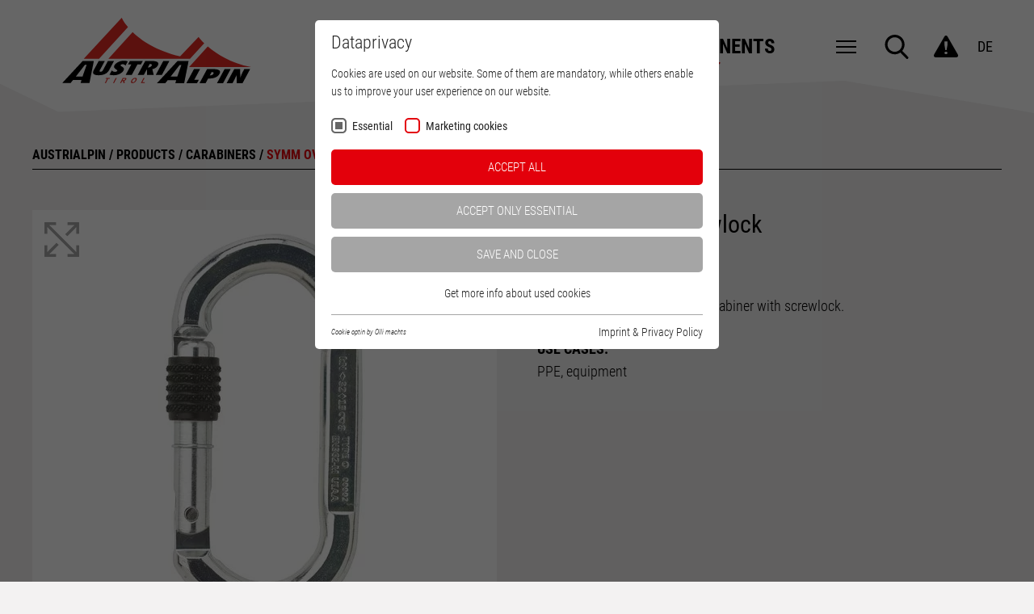

--- FILE ---
content_type: text/html; charset=utf-8
request_url: https://www.austrialpin.at/en/products/carabiners/detail/tk11ak-symm-oval-screwlock/
body_size: 10139
content:
<!DOCTYPE html><html class="no-js" lang="en"><head><meta http-equiv="Content-Type" content="text/html; charset=utf-8"><!-- This website is powered by TYPO3 - inspiring people to share! TYPO3 is a free open source Content Management Framework initially created by Kasper Skaarhoj and licensed under GNU/GPL. TYPO3 is copyright 1998-2025 of Kasper Skaarhoj. Extensions are copyright of their respective owners. Information and contribution at https://typo3.org/ --><base href="https://www.austrialpin.at/"><meta name="generator" content="TYPO3 CMS"/><meta name="viewport" content="initial-scale=1.0, maximum-scale=1.0, user-scalable=0"/><meta name="twitter:card" content="summary"/><link rel="stylesheet" type="text/css" href="https://www.austrialpin.at/typo3temp/assets/compressed/merged-fd8ccc2af5cec88242a76d70fadf27a0-min.css?1763342159" media="all"><script src="https://www.austrialpin.at/typo3temp/assets/compressed/merged-72199c3f458e1ec4f5eee22a7cafc2f3-min.js?1763334009" type="text/javascript"></script><title>SYMM OVAL screwlock | AUSTRIALPIN</title><meta property='og:type' content='website' /><meta property='og:title' content='SYMM OVAL screwlock | AUSTRIALPIN' /><meta property='og:description' content='Symmetric oval shaped steel carabiner with screwlock.' /><meta name='twitter:card' content='summary_large_image' /><meta name='twitter:title' content='SYMM OVAL screwlock | AUSTRIALPIN' /><meta name='twitter:description' content='Symmetric oval shaped steel carabiner with screwlock.' /><meta property='og:image' content='http://www.austrialpin.at/fileadmin/bildimport/products/TK11AK.jpg' /><meta name='twitter:image' content='http://www.austrialpin.at/fileadmin/bildimport/products/TK11AK.jpg' /><script id="om-cookie-consent" type="application/json">{"group-1":{"gtm":"essential"},"group-3":{"gtm":"marketing","cookie-5":{"header":["<script>\r\n (function(i,s,o,g,r,a,m){i['GoogleAnalyticsObject']=r;i[r]=i[r]||function(){\r\n (i[r].q=i[r].q||[]).push(arguments)},i[r].l=1*new Date();a=s.createElement(o),\r\n m=s.getElementsByTagName(o)[0];a.async=1;a.src=g;m.parentNode.insertBefore(a,m)\r\n })(window,document,'script','\/\/www.google-analytics.com\/analytics.js','ga');\r\n ga('set', 'anonymizeIp', true);\r\n ga('create', 'UA-27996005-1', 'auto');\r\n ga('send', 'pageview', {\r\n 'anonymizeIp': true\r\n }); \r\n <\/script>","<!-- Google Tag Manager -->\r\n<script>(function(w,d,s,l,i){w[l]=w[l]||[];w[l].push({'gtm.start':\r\nnew Date().getTime(),event:'gtm.js'});var f=d.getElementsByTagName(s)[0],\r\nj=d.createElement(s),dl=l!='dataLayer'?'&l='+l:'';j.async=true;j.src=\r\n'https:\/\/www.googletagmanager.com\/gtm.js?id='+i+dl;f.parentNode.insertBefore(j,f);\r\n})(window,document,'script','dataLayer','GTM-K6V9GHD');<\/script>\r\n<!-- End Google Tag Manager -->"],"body":["<!-- Google Tag Manager (noscript) -->\r\n<noscript><iframe src=\"https:\/\/www.googletagmanager.com\/ns.html?id=GTM-K6V9GHD\"\r\nheight=\"0\" width=\"0\" style=\"display:none;visibility:hidden\"><\/iframe><\/noscript>\r\n<!-- End Google Tag Manager (noscript) -->"]},"cookie-6":{"header":["<!-- Facebook Pixel Code -->\r\n<script>\r\n!function(f,b,e,v,n,t,s)\r\n{if(f.fbq)return;n=f.fbq=function(){n.callMethod?\r\nn.callMethod.apply(n,arguments):n.queue.push(arguments)};\r\nif(!f._fbq)f._fbq=n;n.push=n;n.loaded=!0;n.version='2.0';\r\nn.queue=[];t=b.createElement(e);t.async=!0;\r\nt.src=v;s=b.getElementsByTagName(e)[0];\r\ns.parentNode.insertBefore(t,s)}(window, document,'script',\r\n'https:\/\/connect.facebook.net\/en_US\/fbevents.js');\r\nfbq('init', '192666825740624');\r\nfbq('track', 'PageView');\r\n<\/script>\r\n<noscript><img height=\"1\" width=\"1\" style=\"display:none\"\r\nsrc=https:\/\/www.facebook.com\/tr?id=192666825740624&ev=PageView&noscript=1\r\n\/><\/noscript>\r\n<!-- End Facebook Pixel Code -->"]}}}</script><link rel="apple-touch-icon" sizes="180x180" href="/favicons/apple-touch-icon.png"><link rel="icon" type="image/png" sizes="32x32" href="/favicons/favicon-32x32.png"><link rel="icon" type="image/png" sizes="192x192" href="/favicons/android-chrome-192x192.png"><link rel="icon" type="image/png" sizes="16x16" href="/favicons/favicon-16x16.png"><link rel="manifest" href="/favicons/manifest.json"><link rel="mask-icon" href="/favicons/safari-pinned-tab.svg" color="#e42924"><link rel="shortcut icon" href="/favicons/favicon.ico"><meta name="msapplication-TileColor" content="#ffffff"><meta name="msapplication-TileImage" content="/favicons/mstile-144x144.png"><meta name="msapplication-config" content="/favicons/browserconfig.xml"><meta name="theme-color" content="#ffffff"><link rel="preload" href="/fileadmin/templates/fonts/austrialpin/austrialpin-icons.woff2?96697049" as="font" crossorigin="anonymous"/><link rel="preload" href="/fileadmin/templates/fonts/bootstrap/glyphicons-halflings-regular.woff2" as="font" crossorigin="anonymous"/><link rel="preload" href="/fileadmin/templates/fonts/fontAwesome/fontawesome-webfont.woff2?v=4.6.3" as="font" crossorigin="anonymous"/><link rel="preload" href="/fileadmin/templates/fonts/fontAwesome/fontawesome-webfont.woff?v=4.6.3" as="font" crossorigin="anonymous"/><!--[if lt IE 9]><script src="https://oss.maxcdn.com/libs/html5shiv/3.7.0/html5shiv.js"></script><script src="https://oss.maxcdn.com/libs/respond.js/1.4.2/respond.min.js"></script><![endif]--><!-- B2B Tracking Tool --><script src="https://secure.mean8sigh.com/js/214489.js" ></script><noscript><img alt="" src="https://secure.mean8sigh.com/214489.png" style="display:none;"/></noscript><link rel="alternate" hreflang="x-default" href="https://www.austrialpin.at/produkte/karabiner/?tx_news_pi1%5Bnews%5D=&tx_webxaaproductmanager_main%5Bproduct%5D=115&cHash=5d91f32e05e67fdc4322038535c416d7"/><link rel="alternate" hreflang="en" href="https://www.austrialpin.at/en/products/carabiners/?tx_news_pi1%5Bnews%5D=&tx_webxaaproductmanager_main%5Bproduct%5D=115&cHash=5d91f32e05e67fdc4322038535c416d7"/><script>var tx_kiwiaccordion_exclusive =1;var tx_kiwiaccordion_effect = "slide";</script><meta name="description" content="Symmetric oval shaped steel carabiner with screwlock."/><link rel="alternate" hreflang="de" href="https://www.austrialpin.at/produkte/karabiner/detail/tk11ak-symm-oval-schraubverschluss/"/><link rel="alternate" hreflang="en" href="https://www.austrialpin.at/en/products/carabiners/detail/tk11ak-symm-oval-screwlock/"/><link rel="alternate" hreflang="x-default" href="https://www.austrialpin.at/produkte/karabiner/detail/tk11ak-symm-oval-schraubverschluss/"/><link rel="canonical" href="https://www.austrialpin.at/en/products/carabiners/detail/tk11ak-symm-oval-screwlock/"/></head><body><div id="outdated"></div><div class='wrapAll withHeader'><div id='naviWrap' class="flexContainer"><div class='naviInnerwrap flexContainer'><div id='logo'><a href="/en/"><img src='/fileadmin/templates/images/austriAlpin-logo.svg' width='233' height='81' title='AustriAlpin' alt='AustriAlpin Logo' /></a></div><div id='mainNaviContainer' class="flexContainer"><div id='mainNavi'><ul class="nav navbar-nav navProdukte"><li class="dropdown active"><a href="/en/products/" title="Products" class="dropdown-toggle" data-toggle="dropdown">Products<i class="icon-down-open-mini"></i></a><ul class="dropdown-menu"><li><a href="/en/products/quickdraws/" title="Quickdraws">Quickdraws</a></li><li class="active"><a href="/en/products/carabiners/" title="Carabiners">Carabiners</a></li><li><a href="/en/products/belay-devices/" title="Belay Devices">Belay Devices</a></li><li><a href="/en/products/cords-and-slings/" title="Cords and Slings">Cords and Slings</a></li><li><a href="/en/products/chalk-tape-and-add-ons/" title="Chalk, Tape and Add ons">Chalk, Tape and Add ons</a></li><li><a href="/en/products/helmets/" title="Helmets">Helmets</a></li><li><a href="/en/products/via-ferrata-sets/" title="Via Ferrata Sets">Via Ferrata Sets</a></li><li><a href="/en/products/anchors-drilling-material-ice-screws/" title="Anchors (drilling material, ice screws)">Anchors (drilling material, ice screws)</a></li><li><a href="/en/products/ice-tools-and-ice-axes/" title="Ice Tools and Ice Axes">Ice Tools and Ice Axes</a></li><li><a href="/en/products/crampons/" title="Crampons">Crampons</a></li><li><a href="/en/products/pulleys/" title="Pulleys">Pulleys</a></li><li><a href="/en/products/fashion/" title="Fashion">Fashion</a></li><li><a href="/en/products/add-ons/" title="Add ons">Add ons</a></li></ul></li><li class="dropdown"><a href="/en/components/" title="Die COBRA Quick Release Schnalle ist das Herzstück der AUSTRIALPIN Komponenten. Gefertigt in Tirol, Österreich, ist sie die sicherste Schnalle weltweit." class="dropdown-toggle" data-toggle="dropdown">Components<i class="icon-down-open-mini"></i></a><ul class="dropdown-menu"><li><a href="/en/components/cobra-quick-release/" title="COBRA® QUICK RELEASE">COBRA® QUICK RELEASE</a></li><li><a href="/en/components/thread-back-buckles/" title="Thread Back Buckles">Thread Back Buckles</a></li><li><a href="/en/components/rings/" title="Rings">Rings</a></li></ul></li></ul><ul class="nav navbar-nav navCompany"><li class="dropdown"><a href="/en/service/" title="Service" class="dropdown-toggle" data-toggle="dropdown">Service</a><ul class="dropdown-menu dropdown-menu-level2"><li><a href="/en/service/downloads/" title="Downloads">Downloads</a></li><li><a href="/en/service/dealer-locator/" title="Finde einen AUSTRIALPIN-Händler in deiner Nähe für Bergsport, Flugsport, Arbeitssicherheit, Tactical oder Fashion.">Dealer Locator</a></li><li><a href="/en/service/knowledgebase/" title="Knowledgebase">Knowledgebase</a></li><li><a href="/en/service/cobra-hangtag/" title="The benefits of the COBRA hangtag for your clients. COBRA buckles stand for unmachted quality, maximum reliability and innovation. Made in Austria. ">COBRA hangtag</a></li><li><a href="/en/service/newsletter/" title="Newsletter">Newsletter</a></li><li><a href="/en/service/warranty-/-recall/" title="Warranty / Recall">Warranty / Recall</a></li></ul></li><li class="dropdown"><a href="/en/company/" title="Company" class="dropdown-toggle" data-toggle="dropdown">Company</a><ul class="dropdown-menu dropdown-menu-level2"><li><a href="/en/company/how-we-contribute-to-a-greener-future/" title="We manufacture innovative, high-quality mountain sports and safety equipment made from durable metal. We keep optimizing our processes to become even more effective, resource-saving and environmentally friendly. In doing so, we take responsibility for safety as well as future generations. In the following, we provide an insight into how we contribute to a greener future.">our ecological responsibility</a></li><li><a href="/en/company/25-years-of-austrialpin-1/" title="You want to know how a small company from Stubaital valley became a manufacturer of climbing and safety equipment with a worldwide distribution within 25 years? Find out more about AUSTRIALPIN's history, the most important mile stones and the centuries-old tradition of metal processing in Stubaital valley here.">The AUSTRIALPIN history</a></li><li><a href="/en/company/quality-made-in-austria/" title="Quality &quot;Made in Austria&quot;">Quality "Made in Austria"</a></li><li><a href="/en/company/homebase-video/" title="Homebase Video">Homebase Video</a></li><li><a href="/en/service/job-vacancy/" title="Job Vacancy">Job Vacancy</a></li><li><a href="/en/company/imprint-privacy-policy/" title="Imprint &amp; Privacy Policy">Imprint & Privacy Policy</a></li></ul></li><li class="dropdown"><a href="/en/social/" title="Social" class="dropdown-toggle" data-toggle="dropdown">Social</a><ul class="dropdown-menu dropdown-menu-level2"><li><a href="/en/social/rainbow-charity/" title="rainbow charity by austrialpin">rainbow charity by austrialpin</a></li><li><a href="/en/social/social-wall/" title="Social Wall">Social Wall</a></li><li><a href="/en/social/athletes-and-ambassadors/" title="Athletes and Ambassadors">Athletes and Ambassadors</a></li><li><a href="/en/social/blog/" title="Blog">Blog</a></li></ul></li></ul></div><div id='mobileNaviTriggerWrap'><a href='#mobileNaviTrigger' id='hamburger'><span></span></a></div><div id='infoNavi' class="flexContainer"><div id="search"><div id="btnSearch"></div><div id="searchContent" class="hideSearch"><div class="searchField clearfix"><form method="post" action="/en/search/general-search/" name="xajax_form_kesearch_pi1"><input type="text" class="form-control searchField" id="searchInput" name="tx_kesearch_pi1[sword]" placeholder="Keyword..."><input type="submit" value="Ok" class="searchFieldSubmit"></form></div></div></div><div class="warningWrap"><div class="warning"><a href="/en/service/warranty-/-recall/cobrar-counterfeit-warning/" title="COBRA® Counterfeit Warning" class="btnWarning flexContainer"><i class="icon-attention"></i></a></div></div><div id='langNavi'><a href="/produkte/karabiner/detail/tk11ak-symm-oval-schraubverschluss/">DE</a><span class="hide"><a href="/en/products/carabiners/">EN</a></span></div></div></div></div><img src="https://www.austrialpin.at/fileadmin/templates/images/header-muster.png" alt=""/></div><div id='header'></div><div id='main'><div class="clickpathContainer frame"><div id="clickpath"><span><a href="/en/" title="Austrialpin">Austrialpin</a></span>&nbsp;/&nbsp;<span><a href="/en/products/" title="Products">Products</a></span>&nbsp;/&nbsp;<span><a href="/en/products/carabiners/" title="Carabiners">Carabiners</a></span>&nbsp;/&nbsp;<span class="active">SYMM OVAL</span></div></div><a id="c615"></a><a id="c616"></a><div class="tx-webx-aa-product-manager"><div class="frame-inner"><div class="productDetailInfo flexContainer950"><div class="productGalleryContainer"><div class="productGallery"><div class="productGalleryItem"><a class="lightbox" href="https://www.austrialpin.at/fileadmin/bildimport/products/TK11AK.jpg" data-fancybox="gallay"><img alt="SYMM OVAL" src="https://www.austrialpin.at/fileadmin/_processed_/1/1/csm_TK11AK_384a8c9aa0.jpg" width="520" height="520"/></a></div></div></div><div class="detailContainer flexContainer950"><div class="detailHeader"><h1 class="title"><strong>SYMM OVAL</strong> screwlock</h1><p class="subtitle">steel 32 kN</p><p class="ean">Art.no.: TK11AK</p></div><div class="detailContent"><div class="productDescription"><p>Symmetric oval shaped steel carabiner with screwlock.</p></div><div class="use"><h4>use cases:</h4><p>PPE, equipment</p></div></div><div class="shareContainerWrap flexContainer480"><div><a class="btnMore btnMoreLight" href="/en/service/dealer-locator/">Find Retailer</a></div><div class="shareContainer"><div class="btnShare flexContainer">share <img src="/fileadmin/templates/images/socialicons/share.svg" width="20px" alt="share"/></div><div id="shareIcons"></div></div><div><a class="btnMore btnQuestion btnMoreLight" target="_blank" href="/en/service/knowledgebase/carabiner-know-how/">Did you Know</a></div></div></div></div></div><div class="frame-inner"><div class="headlineTrennerContainer"><h2>Technical specifications</h2></div><div class="tecnicalData flexContainer768"><div class="tecnicalDataItem flexContainer"><div class="tecitem flexContainer" data-spec=""><span class="desc"> Main material </span><span class="value"> steel / zinc-plated </span></div></div><div class="tecnicalDataItem flexContainer"><div class="tecitem flexContainer" data-spec=""><span class="desc"> Maincolor </span><span class="value"> colorless </span></div></div><div class="tecnicalDataItem flexContainer"><div class="tecitem xhpgew flexContainer" data-spec="xhpgew"><span class="icon"><img src="/fileadmin/templates/images/icons/xhpgew.svg" height="90"/></span><span class="desc">Weight</span><span class="value">244</span><span class="unit">g</span></div></div><div class="tecnicalDataItem flexContainer"><div class="tecitem xkarabl flexContainer" data-spec="xkarabl"><span class="icon"><img src="/fileadmin/templates/images/icons/xkarabl.svg" height="90"/></span><span class="desc">Length</span><span class="value">120</span><span class="unit">mm</span></div></div><div class="tecnicalDataItem flexContainer"><div class="tecitem xkarabbr flexContainer" data-spec="xkarabbr"><span class="icon"><img src="/fileadmin/templates/images/icons/xkarabbr.svg" height="90"/></span><span class="desc">Width</span><span class="value">60</span><span class="unit">mm</span></div></div><div class="tecnicalDataItem flexContainer"><div class="tecitem xhplaen flexContainer" data-spec="xhplaen"><span class="icon"><img src="/fileadmin/templates/images/icons/xhplaen.svg" height="90"/></span><span class="desc">Min. breaking load in longitudinal direction</span><span class="value">32</span><span class="unit">kN</span></div></div><div class="tecnicalDataItem flexContainer"><div class="tecitem xhpquerkr flexContainer" data-spec="xhpquerkr"><span class="icon"><img src="/fileadmin/templates/images/icons/xhpquerkr.svg" height="90"/></span><span class="desc">Min. breaking load in the minor axis</span><span class="value">16</span><span class="unit">kN</span></div></div><div class="tecnicalDataItem flexContainer"><div class="tecitem xhpoffkr flexContainer" data-spec="xhpoffkr"><span class="icon"><img src="/fileadmin/templates/images/icons/xhpoffkr.svg" height="90"/></span><span class="desc">Min. breaking load with open gate</span><span class="value">8</span><span class="unit">kN</span></div></div><div class="tecnicalDataItem flexContainer"><div class="tecitem xhpversch flexContainer" data-spec="xhpversch"><span class="icon"><img src="/fileadmin/templates/images/icons/xhpversch-schrauber.svg" height="90"/></span><span class="desc">Lock</span><span class="value">screwlock</span><span class="unit"></span></div></div><div class="tecnicalDataItem flexContainer"><div class="tecitem xhpschnof flexContainer" data-spec="xhpschnof"><span class="icon"><img src="/fileadmin/templates/images/icons/xhpschnof.svg" height="90"/></span><span class="desc">Gate opening</span><span class="value">21</span><span class="unit">mm</span></div></div><div class="tecnicalDataItem flexContainer"><div class="tecitem urspland flexContainer" data-spec="urspland"><span class="icon"><img src="/fileadmin/templates/images/icons/urspland-038.svg" height="90"/></span><span class="desc">Made in Austria</span></div></div><div class="tecnicalDataItem flexContainer"><div class="tecitem ean flexContainer" data-spec="ean"><span class="desc">EAN Code</span><span class="value">9006381741113</span><span class="unit"></span></div></div><div class="tecnicalDataItem norms flexContainer"><div class="tecitem flexContainer"><span class="desc">Standards</span><span class="value"> EN 12275:2013 (B), EN 362:2004 (M), UIAA 121 </span></div></div></div><div class="productDownload flexContainer"><div class="productDownloadItem"><a href="/fileadmin/anleitungen/AA_instruction-manual_carabiner-slings.pdf" target="_blank" title="Download" class="flexContainer"> Manual <i class="fa fa-file-pdf-o"></i></a></div><div class="productDownloadItem"><a class="flexContainer" title="Download" target="_blank" href="/en/service/knowledgebase/care-instructions/"> Care instructions <i class="fa fa-file-pdf-o"></i></a></div><div class="productDownloadItem"><a class="flexContainer" title="Download" target="_blank" href="/en/service/declaration-of-conformity/download/tk11ak-symm-oval-screwlock/"> Declaration of conformity <i class="fa fa-file-pdf-o"></i></a></div><div class="productDownloadItem"><a class="flexContainer" title="Download" target="_blank" href="/en/service/data-sheet/pdf/tk11ak-symm-oval-screwlock/"> Data Sheet <i class="fa fa-file-pdf-o"></i></a></div></div></div><div class="bg-light"><div class="highlightContainer frame-inner"><div class="headlineTrennerContainer"><h2>Similar products &amp; accessories</h2></div><div class="highlightSlider"><div class="highlightItem"><div class="highlight flexContainer480"><div class="highlightImage flexContainer480"><img alt="Maillon rapide" src="https://www.austrialpin.at/fileadmin/_processed_/f/4/csm_RG07_01a1dfff60.jpg" width="400" height="400"/></div><div class="highlightContent flexContainer480"><div class="highlightTitle"><strong>Maillon rapide</strong> stainless steel quick link</div><div class="highlightInfo"> Original maillon rapide, CE-certified and marked. </div><div class="highlightMore btnMoreWrap"><a class="btnMore" href="/en/products/anchors-drilling-material-ice-screws/detail/rg07-maillon-rapide-stainless-steel-quick-link/"> more info </a></div></div></div></div><div class="highlightItem"><div class="highlight flexContainer480"><div class="highlightImage flexContainer480"><img alt="OVALO" src="https://www.austrialpin.at/fileadmin/_processed_/b/7/csm_KA13B-B-GI_023dc06927.jpg" width="400" height="400"/></div><div class="highlightContent flexContainer480"><div class="highlightTitle"><strong>OVALO</strong> GI screwlock with brass sleeve</div><div class="highlightInfo"> OVALO – the yogi among the carabiners: Its oval form benefits the optimal position of the carabiner along its transverse axis and&hellip; </div><div class="highlightMore btnMoreWrap"><a class="btnMore" href="/en/products/carabiners/detail/ka13b-b-gi-ovalo-gi-screwlock-with-brass-sleeve/"> more info </a></div></div></div></div><div class="highlightItem"><div class="highlight flexContainer480"><div class="highlightImage flexContainer480"><img alt="ASYMM OVAL XL" src="https://www.austrialpin.at/fileadmin/_processed_/e/a/csm_TP35AK_abfcdac2d4.jpg" width="400" height="400"/></div><div class="highlightContent flexContainer480"><div class="highlightTitle"><strong>ASYMM OVAL XL</strong> 2-way autolock with brass sleeve</div><div class="highlightInfo"> Asymmetrical oval shaped 2-way autolock steel carabiner in XL and big gate opening. To open: twist and push. </div><div class="highlightMore btnMoreWrap"><a class="btnMore" href="/en/products/carabiners/detail/tp35ak-asymm-oval-xl-2-way-autolock-with-brass-sleeve/"> more info </a></div></div></div></div><div class="highlightItem"><div class="highlight flexContainer480"><div class="highlightImage flexContainer480"><img alt="ASYMM OVAL" src="https://www.austrialpin.at/fileadmin/_processed_/9/c/csm_TF35AK_e4bf2ca495.jpg" width="400" height="400"/></div><div class="highlightContent flexContainer480"><div class="highlightTitle"><strong>ASYMM OVAL</strong> 2-way autolock</div><div class="highlightInfo"> Asymmetric oval shaped steel carabiner with 2-way autolock. To open: twist and push. </div><div class="highlightMore btnMoreWrap"><a class="btnMore" href="/en/products/carabiners/detail/tf35ak-asymm-oval-2-way-autolock/"> more info </a></div></div></div></div><div class="highlightItem"><div class="highlight flexContainer480"><div class="highlightImage flexContainer480"><img alt="ASYMM OVAL" src="https://www.austrialpin.at/fileadmin/_processed_/c/d/csm_TF35AK3_dbe55b11da.jpg" width="400" height="400"/></div><div class="highlightContent flexContainer480"><div class="highlightTitle"><strong>ASYMM OVAL</strong> 3-way autolock</div><div class="highlightInfo"> Asymmetric oval shaped steel carabiner with 3-way autolock. To open: lift, twist and push. </div><div class="highlightMore btnMoreWrap"><a class="btnMore" href="/en/products/carabiners/detail/tf35ak3-asymm-oval-3-way-autolock/"> more info </a></div></div></div></div><div class="highlightItem"><div class="highlight flexContainer480"><div class="highlightImage flexContainer480"><img alt="ASYMM OVAL" src="https://www.austrialpin.at/fileadmin/_processed_/4/a/csm_TF11AK_aec816b2aa.jpg" width="400" height="400"/></div><div class="highlightContent flexContainer480"><div class="highlightTitle"><strong>ASYMM OVAL</strong> screwlock</div><div class="highlightInfo"> Asymmetric oval shaped steel carabiner with screwlock. </div><div class="highlightMore btnMoreWrap"><a class="btnMore" href="/en/products/carabiners/detail/tf11ak-asymm-oval-screwlock/"> more info </a></div></div></div></div><div class="highlightItem"><div class="highlight flexContainer480"><div class="highlightImage flexContainer480"><img alt="SYMM OVAL" src="https://www.austrialpin.at/fileadmin/_processed_/b/c/csm_TK35AK_d6a58bbf70.jpg" width="400" height="400"/></div><div class="highlightContent flexContainer480"><div class="highlightTitle"><strong>SYMM OVAL</strong> 2-way autolock</div><div class="highlightInfo"> Symmetric oval shaped steel carabiner with 2-way autolock. To open: twist and push. </div><div class="highlightMore btnMoreWrap"><a class="btnMore" href="/en/products/carabiners/detail/tk35ak-symm-oval-2-way-autolock/"> more info </a></div></div></div></div><div class="highlightItem"><div class="highlight flexContainer480"><div class="highlightImage flexContainer480"><img alt="SYMM OVAL" src="https://www.austrialpin.at/fileadmin/_processed_/8/8/csm_TK35AK3_c722af933b.jpg" width="400" height="400"/></div><div class="highlightContent flexContainer480"><div class="highlightTitle"><strong>SYMM OVAL</strong> 3-way autolock</div><div class="highlightInfo"> Symmetric oval shaped steel carabiner with 3-way autolock. To open: lift, twist and push. </div><div class="highlightMore btnMoreWrap"><a class="btnMore" href="/en/products/carabiners/detail/tk35ak3-symm-oval-3-way-autolock/"> more info </a></div></div></div></div><div class="highlightItem"><div class="highlight flexContainer480"><div class="highlightImage flexContainer480"><img alt="ASYMM OVAL XL" src="https://www.austrialpin.at/fileadmin/_processed_/7/c/csm_TP11AK_2a91518035.jpg" width="400" height="400"/></div><div class="highlightContent flexContainer480"><div class="highlightTitle"><strong>ASYMM OVAL XL</strong> screwlock with brass sleeve</div><div class="highlightInfo"> Asymmetrical oval shaped steel carabiner in XL and big gate opening. </div><div class="highlightMore btnMoreWrap"><a class="btnMore" href="/en/products/carabiners/detail/tp11ak-asymm-oval-xl-screwlock-with-brass-sleeve/"> more info </a></div></div></div></div><div class="highlightItem"><div class="highlight flexContainer480"><div class="highlightImage flexContainer480"><img alt="ASYMM OVAL XL" src="https://www.austrialpin.at/fileadmin/_processed_/d/7/csm_TP35AK3_6c81f7f14b.jpg" width="400" height="400"/></div><div class="highlightContent flexContainer480"><div class="highlightTitle"><strong>ASYMM OVAL XL</strong> 3-way autolock with brass sleeve</div><div class="highlightInfo"> Asymmetrical oval shaped 3-way autolock steel carabiner in XL and big gate opening. To open: lift, twist and push. </div><div class="highlightMore btnMoreWrap"><a class="btnMore" href="/en/products/carabiners/detail/tp35ak3-asymm-oval-xl-3-way-autolock-with-brass-sleeve/"> more info </a></div></div></div></div></div></div></div></div></div><div id="contentBottom"><div class="imageInfoBoxContainer white" style="background:url(uploads/pics/AUSTRIALPIN_stubaier_alpen__c__verena_illmer_01.jpg) no-repeat center / cover;"><div class="frame-inner"><h2 class="border">AUSTRIALPIN RETAILERS CLOSEST TO YOU</h2><div class="imageInfoBox flexContainer950"><div class="imageInfoBoxImage"><img alt="AUSTRIALPIN RETAILERS CLOSEST TO YOU" src="https://www.austrialpin.at/typo3temp/assets/_processed_/f/5/csm_map_02_75b0c92b0c.png" width="835" height="334"/></div><div class="imageInfoBoxContent"><div class="imageInfoBoxText"> Here you can find the retailer of your choice - from small specialty stores to larger online shops. </div><div class="btnMoreWrap"><a href="/en/service/dealer-locator/" title="AUSTRIALPIN RETAILERS CLOSEST TO YOU" class="btnMore"> RETAILER SEARCH </a></div></div></div></div></div></div><div id='footer'><div class='frame-inner'><div class='flexContainer768 col3wrap'><div id='contact' class="col3item"><div id="c518" class="frame frame-default frame-type-header frame-layout-0"><a id="c745"></a><header><h3 class=""> Contact </h3></header></div><div class="tx-dce-pi1"><div itemscope itemtype="http://schema.org/LocalBusiness"><span itemprop="name">AUSTRIALPIN GmbH</span><div itemprop="address" itemscope itemtype="http://schema.org/PostalAddress"><span itemprop="addressCountry">Österreich </span><span itemprop="postalCode">6166 </span><span itemprop="addressRegion">Fulpmes </span> - <span itemprop="streetAddress">Industriezone C 2a</span></div> Tel. <a href="tel:+435225652480" title="call us"><span itemprop="telephone">+43 5225 65248 0</span></a><br /><a itemprop="email" href="mailto:office@austrialpin.at" class="red">office@austrialpin.at</a><a class="hide" itemprop="url" href="http://www.austrialpin.at">www.austrialpin.at</a></div><div class="flexContainer socialWrap"><div class="socialItem"><a href="https://www.facebook.com/austrialpin" title="AUSTRIALPIN on Facebook" target="_blank"><svg xmlns="http://www.w3.org/2000/svg" viewBox="0 0 512 512" width="512" height="512"><path d="M512 256C512 114.6 397.4 0 256 0S0 114.6 0 256C0 376 82.7 476.8 194.2 504.5V334.2H141.4V256h52.8V222.3c0-87.1 39.4-127.5 125-127.5c16.2 0 44.2 3.2 55.7 6.4V172c-6-.6-16.5-1-29.6-1c-42 0-58.2 15.9-58.2 57.2V256h83.6l-14.4 78.2H287V510.1C413.8 494.8 512 386.9 512 256h0z"/></svg></a></div><div class="socialItem"><a href="https://www.instagram.com/austrialpin_mountain/" title="AUSTRIALPIN on Instagram" target="_blank"><svg xmlns="http://www.w3.org/2000/svg" viewBox="0 0 448 512" width="448" height="512"><path d="M224.1 141c-63.6 0-114.9 51.3-114.9 114.9s51.3 114.9 114.9 114.9S339 319.5 339 255.9 287.7 141 224.1 141zm0 189.6c-41.1 0-74.7-33.5-74.7-74.7s33.5-74.7 74.7-74.7 74.7 33.5 74.7 74.7-33.6 74.7-74.7 74.7zm146.4-194.3c0 14.9-12 26.8-26.8 26.8-14.9 0-26.8-12-26.8-26.8s12-26.8 26.8-26.8 26.8 12 26.8 26.8zm76.1 27.2c-1.7-35.9-9.9-67.7-36.2-93.9-26.2-26.2-58-34.4-93.9-36.2-37-2.1-147.9-2.1-184.9 0-35.8 1.7-67.6 9.9-93.9 36.1s-34.4 58-36.2 93.9c-2.1 37-2.1 147.9 0 184.9 1.7 35.9 9.9 67.7 36.2 93.9s58 34.4 93.9 36.2c37 2.1 147.9 2.1 184.9 0 35.9-1.7 67.7-9.9 93.9-36.2 26.2-26.2 34.4-58 36.2-93.9 2.1-37 2.1-147.8 0-184.8zM398.8 388c-7.8 19.6-22.9 34.7-42.6 42.6-29.5 11.7-99.5 9-132.1 9s-102.7 2.6-132.1-9c-19.6-7.8-34.7-22.9-42.6-42.6-11.7-29.5-9-99.5-9-132.1s-2.6-102.7 9-132.1c7.8-19.6 22.9-34.7 42.6-42.6 29.5-11.7 99.5-9 132.1-9s102.7-2.6 132.1 9c19.6 7.8 34.7 22.9 42.6 42.6 11.7 29.5 9 99.5 9 132.1s2.7 102.7-9 132.1z"/></svg></a></div><div class="socialItem"><a href="https://www.youtube.com/user/AustriAlpinTEAM/videos" title="AUSTRIALPIN on Youtube" target="_blank"><svg xmlns="http://www.w3.org/2000/svg" viewBox="0 0 576 512" width="576" height="512"><path d="M549.7 124.1c-6.3-23.7-24.8-42.3-48.3-48.6C458.8 64 288 64 288 64S117.2 64 74.6 75.5c-23.5 6.3-42 24.9-48.3 48.6-11.4 42.9-11.4 132.3-11.4 132.3s0 89.4 11.4 132.3c6.3 23.7 24.8 41.5 48.3 47.8C117.2 448 288 448 288 448s170.8 0 213.4-11.5c23.5-6.3 42-24.2 48.3-47.8 11.4-42.9 11.4-132.3 11.4-132.3s0-89.4-11.4-132.3zm-317.5 213.5V175.2l142.7 81.2-142.7 81.2z"/></svg></a></div></div><div class="googleMaps"><img src="https://www.austrialpin.at/fileadmin/templates/images/point-mark.svg" alt="google Maps"/><a href="http://maps.google.com/maps?daddr=Industriezone+C+2a,+6166+Fulpmes" title="ARRIVING ON GOOGLE MAPS" target="_blank">ARRIVING ON GOOGLE MAPS</a></div></div></div><div id='newsletter' class="col3item"><div id="c519" class="frame frame-default frame-type-header frame-layout-0"><a id="c749"></a><header><h3 class=""> Newsletter </h3></header></div><div class="newsletterMiniFormContainer"><div class="newsletterMiniFormInfo"> Stay up to date with<br /> the AUSTRIALPIN newsletter. </div><form action="/en/service/newsletter/" method="post"><input id="miniFormInput" type="email" name="tx_webxdirectmailsubscription_main[email]" placeholder="Your email address"/><button class="btnMore" type="submit">sign in</button></form></div></div><div id='metaNavi' class="col3item"><div id="c520" class="frame frame-default frame-type-header frame-layout-0"><a id="c747"></a><header><h3 class=""> Service </h3></header></div><div id="c332" class="frame frame-default frame-type-menu_subpages frame-layout-0"><a id="c748"></a><ul><li><a href="/en/service/dealer-locator/" title="Retailers"><span>Retailers</span></a></li><li><a href="" title="Media"><span>Media</span></a></li><li><a href="/en/service/job-vacancy/" title="Job Vacancy"><span>Job Vacancy</span></a></li><li><a href="/en/sitemap/" title="Sitemap"><span>Sitemap</span></a></li><li><a href="/en/company/imprint-privacy-policy/" title="Imprint"><span>Imprint</span></a></li><li><a href="/en/company/imprint-privacy-policy/" title="Privacy Policy"><span>Privacy Policy</span></a></li></ul></div></div></div></div></div><div id='invisible'><nav id='mobileNavi'><ul><li class='Selected'><a href="/en/products/" class="current">Products</a><ul><li><a href="/en/products/quickdraws/" title='Quickdraws'>Quickdraws</a></li><li class='Selected'><a href="/en/products/carabiners/" class="current">Carabiners</a></li><li><a href="/en/products/belay-devices/" title='Belay Devices'>Belay Devices</a></li><li><a href="/en/products/cords-and-slings/" title='Cords and Slings'>Cords and Slings</a></li><li><a href="/en/products/chalk-tape-and-add-ons/" title='Chalk, Tape and Add ons'>Chalk, Tape and Add ons</a></li><li><a href="/en/products/helmets/" title='Helmets'>Helmets</a></li><li><a href="/en/products/via-ferrata-sets/" title='Via Ferrata Sets'>Via Ferrata Sets</a></li><li><a href="/en/products/anchors-drilling-material-ice-screws/" title='Anchors (drilling material, ice screws)'>Anchors (drilling material, ice screws)</a></li><li><a href="/en/products/ice-tools-and-ice-axes/" title='Ice Tools and Ice Axes'>Ice Tools and Ice Axes</a></li><li><a href="/en/products/crampons/" title='Crampons'>Crampons</a></li><li><a href="/en/products/pulleys/" title='Pulleys'>Pulleys</a></li><li><a href="/en/products/fashion/" title='Fashion'>Fashion</a></li><li><a href="/en/products/add-ons/" title='Add ons'>Add ons</a></li></ul></li><li><a href="/en/components/" title='Components'>Components</a><ul><li><a href="/en/components/cobra-quick-release/" title='COBRA® QUICK RELEASE'>COBRA® QUICK RELEASE</a></li><li><a href="/en/components/thread-back-buckles/" title='Thread Back Buckles'>Thread Back Buckles</a></li><li><a href="/en/components/rings/" title='Rings'>Rings</a></li><li><a href="/en/components/cobra-coatings/" title='COBRA® Coatings'>COBRA® Coatings</a></li></ul></li><li><a href="/en/service/" title='Service'>Service</a><ul><li><a href="/en/service/downloads/" title='Downloads'>Downloads</a></li><li><a href="/en/service/dealer-locator/" title='Dealer Locator'>Dealer Locator</a></li><li><a href="/en/service/knowledgebase/" title='Knowledgebase'>Knowledgebase</a></li><li><a href="/en/service/cobra-hangtag/" title='COBRA buckles stand for unmatched quality and safety.'>COBRA hangtag</a></li><li><a href="/en/service/newsletter/" title='Newsletter'>Newsletter</a></li><li><a href="/en/service/warranty-/-recall/" title='Warranty / Recall'>Warranty / Recall</a></li></ul></li><li><a href="/en/company/" title='Company'>Company</a><ul><li><a href="/en/company/how-we-contribute-to-a-greener-future/" title='how we contribute to a greener future'>our ecological responsibility</a></li><li><a href="/en/company/25-years-of-austrialpin-1/" title='The AUSTRIALPIN history'>The AUSTRIALPIN history</a></li><li><a href="/en/company/quality-made-in-austria/" title='Quality "Made in Austria"'>Quality "Made in Austria"</a></li><li><a href="/en/company/homebase-video/" title='Homebase Video'>Homebase Video</a></li><li><a href="/en/service/job-vacancy/" title='Job Vacancy'>Job Vacancy</a></li><li><a href="/en/company/imprint-privacy-policy/" title='Imprint & Privacy Policy'>Imprint & Privacy Policy</a></li></ul></li><li><a href="/en/social/" title='Social'>Social</a><ul><li><a href="/en/social/rainbow-charity/" title='climb with kids.climb for kids'>rainbow charity by austrialpin</a></li><li><a href="/en/social/social-wall/" title='Social Wall'>Social Wall</a></li><li><a href="/en/social/athletes-and-ambassadors/" title='Athletes and Ambassadors'>Athletes and Ambassadors</a></li><li><a href="/en/social/blog/" title='Blog'>Blog</a></li></ul></li></ul></nav><div id='mobileNaviLang'><nav><span><a href="/produkte/karabiner/detail/tk11ak-symm-oval-schraubverschluss/">DE</a></span><span class="hide"><a href="/en/products/carabiners/">EN</a></span></nav></div><div id='mobileNaviPhone'><a href='tel:+4351259850'><span class="glyphicon glyphicon-earphone" aria-hidden="true"></span> +43 512 20 65 67</a></div></div></div><script> function initFreshChat() { window.fcWidget.init({ token: "d380c3b2-2bc0-4e8e-af2b-ebe25100e7fd", host: "https://wchat.eu.freshchat.com" }); } function initialize(i,t){var e;i.getElementById(t)?initFreshChat():((e=i.createElement("script")).id=t,e.async=!0,e.src="https://wchat.eu.freshchat.com/js/widget.js",e.onload=initFreshChat,i.head.appendChild(e))}function initiateCall(){initialize(document,"Freshchat-js-sdk")}window.addEventListener?window.addEventListener("load",initiateCall,!1):window.attachEvent("load",initiateCall,!1); </script><div class="tx-om-cookie-consent"><div class="om-cookie-panel om-cookie-panel-overlay" data-omcookie-panel="1"><div class="om-cookie-panel-container"><div class="cookie-panel__headline">Dataprivacy</div><div class="cookie-panel__description"><p>Cookies are used on our website. Some of them are mandatory, while others enable us to improve your user experience on our website.</p></div><div class="cookie-panel__selection"><form><div class="cookie-panel__checkbox-wrap"><input class="cookie-panel__checkbox cookie-panel__checkbox--state-inactiv" autocomplete="off" data-omcookie-panel-grp="1" id="group-1" type="checkbox" checked=1 data-omcookie-panel-essential="1" disabled="disabled" value="group-1"/><label for="group-1">Essential</label></div><div class="cookie-panel__checkbox-wrap"><input class="cookie-panel__checkbox " autocomplete="off" data-omcookie-panel-grp="1" id="group-3" type="checkbox" value="group-3"/><label for="group-3">Marketing cookies</label></div><input type="hidden" name="middlename"/></form></div><div class="cookie-panel__control"><button data-omcookie-panel-save="all" class="cookie-panel__button cookie-panel__button--color--green">Accept all</button><button data-omcookie-panel-save="min" class="cookie-panel__button">Accept only essential</button><button data-omcookie-panel-save="save" class="cookie-panel__button">Save and Close</button></div><div class="cookie-panel__link"><a href="/en/company/imprint-privacy-policy/">Get more info about used cookies</a></div><div class="cookie-panel__attribution"><a href="https://olli-machts.de" target="_blank" class="credit">Cookie optin by Olli machts</a><a href="/en/company/imprint-privacy-policy/">Imprint &amp; Privacy Policy</a></div></div></div></div><script src="https://cdnjs.cloudflare.com/ajax/libs/jquery/3.5.1/jquery.min.js" integrity="sha512-bLT0Qm9VnAYZDflyKcBaQ2gg0hSYNQrJ8RilYldYQ1FxQYoCLtUjuuRuZo+fjqhx/qtq/1itJ0C2ejDxltZVFg==" crossorigin="anonymous"></script><script src="https://cdnjs.cloudflare.com/ajax/libs/jqueryui/1.12.1/jquery-ui.min.js" integrity="sha384-PtTRqvDhycIBU6x1wwIqnbDo8adeWIWP3AHmnrvccafo35E7oIvW7HPXn2YimvWu" crossorigin="anonymous"></script><script src="https://www.austrialpin.at/typo3temp/assets/compressed/merged-e32cde305a501c127cbcd0f25fcbc80b-min.js?1763337680"></script><script src="https://www.austrialpin.at/typo3conf/ext/webx_aa_product_manager/Resources/Public/Js/main.js"></script></body></html>

--- FILE ---
content_type: image/svg+xml
request_url: https://www.austrialpin.at/fileadmin/templates/images/icons/xhpoffkr.svg
body_size: 454
content:
<svg xmlns="http://www.w3.org/2000/svg" viewBox="0 0 28.41 28.41"><defs><style>.cls-1{fill:#1a171b;}</style></defs><title>xhpoffkr</title><g id="Ebene_2" data-name="Ebene 2"><g id="Ebene_1-2" data-name="Ebene 1"><polygon class="cls-1" points="22.26 11.7 21.61 12.35 23.34 14.08 21.54 15.88 22.2 16.53 24.64 14.08 22.26 11.7"/><polygon class="cls-1" points="6.21 11.7 3.76 14.15 6.15 16.53 6.8 15.88 5.07 14.15 6.87 12.35 6.21 11.7"/><path class="cls-1" d="M17.36,10.69v.92a2.5,2.5,0,0,1,0,5H11a2.5,2.5,0,0,1,0-5v-.92a3.42,3.42,0,0,0,0,6.85h6.31a3.42,3.42,0,0,0,0-6.85Z"/><rect class="cls-1" x="13.59" y="10.1" width="0.92" height="5.13" transform="translate(-4.51 16.3) rotate(-53.12)"/><path class="cls-1" d="M14.2,0A14.2,14.2,0,1,0,28.41,14.21,14.22,14.22,0,0,0,14.2,0Zm0,27.49A13.28,13.28,0,1,1,27.49,14.21,13.3,13.3,0,0,1,14.2,27.49Z"/></g></g></svg>

--- FILE ---
content_type: image/svg+xml
request_url: https://www.austrialpin.at/fileadmin/templates/images/icons/urspland-038.svg
body_size: 847
content:
<svg xmlns="http://www.w3.org/2000/svg" viewBox="0 0 28.43 28.42"><defs><style>.cls-1{fill:#e32824;}</style></defs><title>urspland 038</title><g id="Ebene_2" data-name="Ebene 2"><g id="Ebene_1-2" data-name="Ebene 1"><path class="cls-1" d="M27.09,8.21A14.21,14.21,0,0,0,.86,9.35,14.21,14.21,0,0,0,20.22,27.09,14.2,14.2,0,0,0,27.09,8.21ZM2.17,19.83A13.26,13.26,0,0,1,1,15.33L23.57,4.79a13.15,13.15,0,0,1,3.87,8.3L4.86,23.63A13.19,13.19,0,0,1,2.17,19.83Z"/><path class="cls-1" d="M5.66,20.12l-.08-.78,1.07-.5.55.56.59-.27L5.23,16.58l-.45.21.3,3.6Zm-.28-2.63.89.94-.75.35L5.37,17.5Z"/><path class="cls-1" d="M9.52,18.36a1.18,1.18,0,0,0,.61-1.61l-.94-2L8.63,15l.92,2a.59.59,0,0,1-.29.85.63.63,0,0,1-.86-.36l-.9-1.93-.56.26.92,2A1.2,1.2,0,0,0,9.52,18.36Z"/><path class="cls-1" d="M10.91,15.69a1.2,1.2,0,0,0,.9,0,2.27,2.27,0,0,1,.48-.12.35.35,0,0,1,.36.21c.1.21,0,.45-.38.63a1.49,1.49,0,0,1-1,.09l-.17.58A2,2,0,0,0,12.54,17c.66-.31,1-.84.68-1.43a.92.92,0,0,0-.87-.55,4.35,4.35,0,0,0-.55.09c-.23,0-.64.19-.77-.08s0-.47.28-.59a1.54,1.54,0,0,1,.87-.11l.1-.59a2.09,2.09,0,0,0-1.21.15,1,1,0,0,0-.6,1.39A.93.93,0,0,0,10.91,15.69Z"/><polygon class="cls-1" points="13.9 13.14 15.11 15.72 15.66 15.46 14.46 12.88 15.28 12.5 15.05 12 12.85 13.03 13.08 13.53 13.9 13.14"/><path class="cls-1" d="M17.8,14.46l-.59-1.27.51-.24,1.24,1,.63-.29-1.34-1a1,1,0,0,0,.17-1.11,1,1,0,0,0-.39-.42,1,1,0,0,0-1,0l-1.22.57,1.43,3.08Zm-1.2-2.58.67-.31a.48.48,0,0,1,.45,0,.43.43,0,0,1,.17.2.45.45,0,0,1,0,.33.52.52,0,0,1-.3.31l-.64.3Z"/><rect class="cls-1" x="19.61" y="9.91" width="0.61" height="3.39" transform="translate(-3.04 9.5) rotate(-25)"/><path class="cls-1" d="M22.24,12.4l-.08-.78,1.08-.5.54.56.59-.27L21.8,8.85l-.45.21.3,3.6ZM22,9.77l.89.94-.75.35-.15-1.28Z"/></g></g></svg>

--- FILE ---
content_type: image/svg+xml
request_url: https://www.austrialpin.at/fileadmin/templates/images/icons/xhpversch-schrauber.svg
body_size: 329
content:
<svg xmlns="http://www.w3.org/2000/svg" viewBox="0 0 28.41 28.41"><defs><style>.cls-1{fill:#1a171b;}</style></defs><title>xhpversch schrauber</title><g id="Ebene_2" data-name="Ebene 2"><g id="Ebene_1-2" data-name="Ebene 1"><path class="cls-1" d="M19.94,11.38l3.31,4.56,2.45-4.61-.81-.43-1.24,2.34a9.36,9.36,0,1,0-1,5.28l-.82-.42a8.46,8.46,0,1,1,.92-4.41l-2.06-2.84Z"/><path class="cls-1" d="M14.21,0A14.2,14.2,0,1,0,28.41,14.21,14.22,14.22,0,0,0,14.21,0ZM.92,14.21A13.28,13.28,0,1,1,14.21,27.49,13.3,13.3,0,0,1,.92,14.21Z"/></g></g></svg>

--- FILE ---
content_type: image/svg+xml
request_url: https://www.austrialpin.at/fileadmin/templates/images/austriAlpin-logo.svg
body_size: 26119
content:
<?xml version="1.0" encoding="utf-8"?>
<!-- Generator: Adobe Illustrator 16.0.0, SVG Export Plug-In . SVG Version: 6.00 Build 0)  -->
<!DOCTYPE svg PUBLIC "-//W3C//DTD SVG 1.1//EN" "http://www.w3.org/Graphics/SVG/1.1/DTD/svg11.dtd" [
	<!ENTITY ns_extend "http://ns.adobe.com/Extensibility/1.0/">
	<!ENTITY ns_ai "http://ns.adobe.com/AdobeIllustrator/10.0/">
	<!ENTITY ns_graphs "http://ns.adobe.com/Graphs/1.0/">
	<!ENTITY ns_vars "http://ns.adobe.com/Variables/1.0/">
	<!ENTITY ns_imrep "http://ns.adobe.com/ImageReplacement/1.0/">
	<!ENTITY ns_sfw "http://ns.adobe.com/SaveForWeb/1.0/">
	<!ENTITY ns_custom "http://ns.adobe.com/GenericCustomNamespace/1.0/">
	<!ENTITY ns_adobe_xpath "http://ns.adobe.com/XPath/1.0/">
]>
<svg version="1.1" id="Layer_1" xmlns:x="&ns_extend;" xmlns:i="&ns_ai;" xmlns:graph="&ns_graphs;"
	 xmlns="http://www.w3.org/2000/svg" xmlns:xlink="http://www.w3.org/1999/xlink" x="0px" y="0px" width="1227.45px"
	 height="425.197px" viewBox="0 0 1227.45 425.197" enable-background="new 0 0 1227.45 425.197" xml:space="preserve">
<switch>
	<foreignObject requiredExtensions="&ns_ai;" x="0" y="0" width="1" height="1">
		<i:pgfRef  xlink:href="#adobe_illustrator_pgf">
		</i:pgfRef>
	</foreignObject>
	<g i:extraneous="self">
		<g>
			<defs>
				<rect id="SVGID_1_" width="1227.45" height="425.197"/>
			</defs>
			<clipPath id="SVGID_2_">
				<use xlink:href="#SVGID_1_"  overflow="visible"/>
			</clipPath>
			<path clip-path="url(#SVGID_2_)" d="M158.746,305.73l-26.728,75.897H88.733l58.78-75.897H158.746z M176.907,423.869
				l28.342-143.244h-72.153L-0.001,424.386h53.982l16.564-20.292h54.535l-5.349,19.774H176.907z M304.163,340.354l32.146-59.738
				h-39.566l-30.965,57.549c-1.249,2.317-2.743,5.468-5.273,7.989c-2.267,2.411-5.833,4.365-11.454,4.365
				c-5.442,0-6.92-1.954-6.707-4.467c0.153-2.42,2.012-5.57,3.337-8.006l30.888-57.431H237.02l-32.128,59.738
				c-5.951,11.022-14.001,33.19,31.772,33.19C282.428,373.544,298.229,351.376,304.163,340.354 M410.473,311.394l14.935-27.755
				c-6.835-2.803-16.14-4.594-25.641-4.594c-33.75,0-55.027,19.384-60.767,30.039c-3.583,6.665-3.218,11.769-0.654,15.996
				c2.692,4.363,7.582,7.871,13.322,11.641c1.944,1.087,3.685,2.174,4.712,3.507c1.223,1.341,1.528,2.903,0.365,5.095
				c-2.157,3.981-9.475,6.054-14.901,6.054c-10.087,0-16.853-5.104-19.536-10.189l-15.377,28.597
				c7.981,2.428,17.55,3.761,27.62,3.761c27.56,0,53.872-13.567,62.983-30.523c3.727-6.912,3.812-11.759,1.375-15.886
				c-2.267-4.11-7.03-7.514-13.407-11.148c-1.545-1.087-3.795-2.293-5.153-3.735c-1.35-1.478-2.191-3.167-1.155-5.104
				c1.919-3.506,8.635-5.578,13.288-5.578C401.601,301.57,408.3,306.775,410.473,311.394 M511.018,302.913l11.997-22.297h-83.963
				l-11.997,22.297h21.727l-37.163,69.053h39.566l37.172-69.053H511.018z M580.572,311.267
				c-3.201,5.951-11.895,11.623-22.355,11.623l-2.437-0.127l12.116-22.517C578.934,299.897,584.877,303.26,580.572,311.267
				 M619.884,311.038c12.947-24.121-8.474-30.422-42.784-30.422h-38.208l-49.143,91.35h39.549l13.109-24.351
				c2.403-4.483,4.432-8.957,6.648-13.44l0.518-0.255l1.453,38.046h42.842l-9-38.046
				C602.656,330.056,614.467,321.082,619.884,311.038 M646.392,371.965l49.143-91.35h-39.549l-49.152,91.35H646.392z
				 M773.436,306.538l-26.721,75.904h-43.302l58.788-75.904H773.436z M791.596,424.658l28.343-143.243h-72.154L614.688,425.192
				h53.973l16.574-20.3h54.525l-5.349,19.766H791.596z M856.973,403.125l37.57-69.792h-39.564l-49.161,91.375h69.223l11.608-21.583
				H856.973z M980.994,363.976c-3.66,6.8-12.465,10.563-23.103,10.188l11.343-21.082l2.98-0.119
				C981.895,352.963,984.127,358.185,980.994,363.976 M1020.755,364.357c12.905-23.994-9.883-31.023-44.389-31.023H940.29
				l-49.16,91.375h39.574l16.081-29.938C980.79,395.391,1007.985,388.089,1020.755,364.357 M1043.959,424.708l49.145-91.375h-39.54
				l-49.161,91.375H1043.959z M1219.544,333.333h-37.987l-12.532,23.265c-5.68,10.536-8.379,20.954-12.489,31.491l-0.526,0.255
				l-1.995-55.011h-37.63l-49.151,91.375h38.003l14.409-26.796c4.636-8.601,7.455-17.083,11.097-25.684l0.535-0.221l1.112,52.7
				h38.012L1219.544,333.333z"/>
			<path clip-path="url(#SVGID_2_)" fill="#E42A24" d="M307.711,396.484l2.946-5.596h-26.465l-2.963,5.596h9.866l-14.629,27.721
				h6.775l14.604-27.721H307.711z M336.426,424.205l17.575-33.316h-6.767l-17.575,33.316H336.426z M408.553,397.927
				c0.221,0.687,0.042,1.588-0.535,2.726c-0.552,1.002-1.214,1.859-2.012,2.513c-0.815,0.688-1.673,1.155-2.616,1.436
				c-0.933,0.254-2.997,0.398-6.197,0.398h-4.925l4.491-8.516h5.18c2.708,0,4.304,0.042,4.814,0.127
				C407.712,396.798,408.315,397.248,408.553,397.927 M415.158,400.237c1.028-1.97,1.469-3.728,1.316-5.248
				c-0.153-1.545-0.874-2.606-2.182-3.209c-1.29-0.594-3.684-0.899-7.234-0.899h-14.119l-17.559,33.324h6.759l7.327-13.882h1.35
				c1.554,0,2.589,0.119,3.184,0.357c0.577,0.263,1.019,0.722,1.299,1.392c0.272,0.663,0.594,2.292,0.951,4.874l0.976,7.259h7.965
				l-0.612-6.504c-0.229-2.581-0.526-4.38-0.934-5.391c-0.407-1.011-1.095-1.936-2.089-2.785c3.117-0.424,5.842-1.443,8.152-3.082
				C412.026,404.804,413.842,402.733,415.158,400.237 M474.295,407.436c-2.029,3.863-4.424,6.767-7.166,8.703
				c-2.717,1.91-5.459,2.895-8.134,2.895c-2.692,0-4.381-0.992-5.12-2.911c-0.704-1.963-0.076-4.823,1.927-8.609
				c2.03-3.829,4.382-6.691,7.073-8.603c2.717-1.9,5.46-2.852,8.236-2.852c2.768,0,4.491,0.942,5.188,2.81
				C476.987,400.754,476.324,403.615,474.295,407.436 M481.155,407.589c2.87-5.442,3.625-9.681,2.284-12.728
				c-1.341-3.057-4.457-4.567-9.356-4.567c-2.718,0-5.349,0.441-7.888,1.315c-1.911,0.662-3.88,1.664-5.91,3.005
				c-1.995,1.351-3.854,2.878-5.501,4.585c-2.225,2.302-4.246,5.138-6.037,8.541c-2.802,5.316-3.532,9.494-2.208,12.498
				c1.333,3.041,4.475,4.561,9.416,4.561c4.908,0,9.62-1.528,14.154-4.576C474.643,417.184,478.302,412.972,481.155,407.589
				 M520.093,418.593l14.459-27.416h-6.767l-17.405,33.027h23.382l2.947-5.611H520.093z"/>
			<path clip-path="url(#SVGID_2_)" fill="#E42A24" d="M921.787,165.2c-24.708-24.122-36.884-41.043-36.884-41.043L765.128,251.005
				c-156.056-38.31-251.88-103.898-308.189-158.441l-157.33,173.961h529.64L921.787,165.2z M386.103,0L139.928,266.525h99.17
				L426.84,60.469C397.03,25.166,386.103,0,386.103,0 M944.608,186.129L823.406,320.314l404.038-0.281
				C1092.675,295.003,999.44,233.574,944.608,186.129"/>
		</g>
	</g>
</switch>
<i:pgf  id="adobe_illustrator_pgf">
	<![CDATA[
	eJzVvWd38jrTKPx+3mvxHyAVQnMFQzotvfceCE5CQoAY2Pvez4fz28+M5CIbN8r1nPtde+1ciSxr
pNF0zViLsdOL9Haz21DTYoaLRv5aXCxran3Q1YpR0hzda7eH/YGGTfHzRJTPZTjstb2nvOg9r1Wt
3+p2iuQZfVrD9+NHrbfPutquRw/UVjsRjSfw0WVr0Fbh4fbLYfejG93GwVvb7V6rE71W32C4qNYd
RPtvn//Utf/B3zP1VsKcF8Cp1Afwfi4rCFmB4/NRsSgr0dMj0qXe+bve77f+R8XJiIqIjaXusNNs
dT5K3f8Uoxz8xwuCEpWEHD7cbZ2rfbce+YwkcwJ0kzN8Iadg30r3bfijdganWvdN7ffL3XZX6xej
R/UPaKxH79R2u/tPtNSuv31D9+09+aXWaquAip/6AIYkmNne44WX0rDVbh4PfxoqYCmnCKRdfCED
XvVhuGKU/E7a8y97P9B0oQ4GMEWARxBcPro7YOcB69X/iz+cqx8tsmOArKeEMbjW7f3Ute++zwqx
36X602sDhgkucjBrOSqQn8zvRldYHenGF4SMIstyNK3IGQ7G5DlRyuR52BeZB4rgFV5/xUKh+ndL
/acYPe52VB1Z29rggu6cJHEc/ak/Oh+2Ve2q0xrA7HOkrUCxddRtqu1iVLCGqLXrH/oaYQzrp97j
sq59qAPY8257OCBEq5hQYEcO6/+quKe8DuSkp3Yuu9dkqum8EM3l8ohkMVeIKkouKuQIAFEoAEJl
Eyhv/dSHxnFwFGP8PO7hKWzridb6aHWKkigiFvUN39FaTWu/AaxCf5CFZBTm/4Lxvz5fWP1goHaM
BQCtlY8YyuEyRxcIudpplrs/uBF9wiFAMB2gpnb3Q39q/UGewRDDnr4U0vAC+3aqtTo4cOSvY/pM
eTltD+HhjtYd9vY6793IX3EqQ2BamhqlT0EOkD/h33f8F9i7lwh4v6K+AxdZA9DWaudvtd3tMQOb
LfVOM3pT13phBj9t1zt1LUoemGMftv6GJ3VYoTW61RZqWNjoHgg08hLp4wDh04F5FAYUlZvAO83o
SeML/oAhiNCIXmr1N9gi/NsS4xn1P2rg7OuDTxBlaqfZNydM/3TggzaGmeXFvz+NbrvV/zEHZFvM
30PhFqlc65x06DS1Yf8zetntti3c0g76I4tutAF9578GiNnZDQA8/O8dvFxvt1sfWr332XpzG9/l
uQnI491QVPRGsO4G0f7IBDb6xn8THIOIqs0W2j7uksK3z8U/9cHbJ0ishlbXWmoAL+L2vrc6TZjo
xbA1UK396v700A6KXnzWe9iMPWtMT2tc+QVUBKsC0ulA5VCgz1DJD/5tq6B3sged7j8d8le0CDN7
AClfH7YHT4lo9rj+o0ZT0OeiBeaIanbioif4g/73jb+eG3/z0QP8ldcf3v6Lf+3Db1/Q9g+YJNGj
6MMTF21G4CG8hQr6tgkgqJRfjfwVzcIM8BcyXVgiM9ngVZ/W26BoVTqd0wYF4GaQ4eT6uF6nnXb6
Bv+XLFjmiOOh9hAGtaFzdEG0y4Q7yXP0IZXYONT/Z7TDYM5WLwj6pA2DEIz6OrS/ZI0G3G38s/WG
6Klr/9IGLprdg4eshkRr6eVQfR+gIlevW/1Wo9VuDf69GNSRvFN+r9Xa3a42wXvnrY9Pf3hpGWzY
7Llab592YeHY6DIMOEf4B5nGdb3T6n8ChsgL+kDxhyO12Rr+RC2TFfkDbOE3MH0vwHXqfAAH7/F8
1MQcsdaiuikI3AvGdl8dRJGn9FGzt0eHx/C+B5JXo/H//LQ70CENY2itxnCg9o1XtzWtrvf73xlm
RlCYfm+f4H9pakfvJeibbDzGH4N/eway4kud/svfda2/Cog3MM72/bveHpqd8UHfo2PH2gF9Nn37
n/+/R1UH3LkwWGp3377VZig0GV1nSbiTL7DRIpECPswigWaAFSnbhVgo232WRDE9Unh/pIRDRave
aKuhOCPMTv8/J4TxhULx7/BiAfv+dxA8rvMNPMfuz3+B+PujJFrs19HWREsE+DA8pf5v8A1M6L9t
Pv8dCPpRB/Um7NgMJlOYejLzTd0EC8UATG/6Og2fM+9+b+/Vhu22YdjpcXZ46rBOMba7ran1bWJZ
umkIp9xAV7/RrWvNKD9qTTIqiKcmLFiu2+d6U17OF6L5Ql7JKJwojJi4JFRLo5qOWVZa/V67/u9R
Xfs2RjeD0KypDEbxZfecDqGbzd1+C6dPHgvmsEbkOvy7vLWsEvjn0fhe30CE7i0duxGM0YdgVH+a
k2VR1lcG3ky0biD0DePS4PZpptEiC5KgeHcVog2LhgL7fmiqSbGBcxhnYGu+nIEd4lYYVBr97oAl
1h0OYAok8EAxKXMGieCoR2r/M3pe7w9UrfU/xLFlHBf9FZGzvXIyHPRg0ICXPObUgm7gdcFCVWKX
hUUMi0WB6QjeeKffq4NQePsXOrWaUTxMcpkDF303/SvASbvVUaMD9T8DJ4GR6RIHTPtbjV5CDxLF
qVOX0cEhbm7cYb3zMcRQ7mm3Z2J9hJ/FnIHSXr05so8/9f63c2L9Xnfg7Fdvtwytmzew0uy1MgYJ
6U2ARM0SY9t70e3hoGtuoAu2CtFevQeI6rd+hu06s6u85x4ZHfAQz+xkoIYe811YsHiOQSG7NRqZ
VPpverDYqIPH/ma8JAr5XN7Pv99hiMQ3EFCy2IylPNe+55ZYMNnAteNJr/5mkYgiiUImL0i5qCKC
npA4XgqOLphBirLablf/M7B0jST7wq7V39TtzkdbDeyOcZeR3ornyvAMDNgUVMGA2QkFDxDp4iSJ
D7c4jLYYYn1kmHwh7DAWji67PffBws/JGqzUHYDFbBsvlzfG4wvjjOcaFsoXZBxN5scgBzNENkIN
nsRt6fK9TlP9z4X61u00x3yp1tL60+yQOe0ZbJA51uj+5PO8gdHQ+4PDuW6P7M0BZE9t2PfpjAAc
fKvkJb9YJiuz/AQc6czIrcC+YeQW6WiXW0JO4L0mjKtj5ysrBYX36ctM13sO2NE+hYDpvr/3VVNt
e8o55Jlyd2huhOg5KvZkVJPgPdVdPLPtdnZVJImQNkZ/oHW/Td+Y9+jdMwyO7t+q1sPAe99l/Bzz
Rr0zaEVB/9eDhn5rt3qgotFT/g/YjB8gg61X+GCx/VZvqwESBBM9GHXqQxEWUQoevS4tB24VJ/fW
1Zpq08WKimaPuwP7c2N+F9c7lcuKE4HQelvvObEFracf7w7z5hCsEMOH2KuMIrgQ7XStrYq2OgTB
6LiYrqX7MQAT/xeiYIj5xfzZDSWdy7iTZX0nz207mbeMZ9qXGndZPUGrZLOjbC4A7b6j1ZsttGEx
D4P6BL5eAH3rEAkcj6XxLWIqj7xlt6urpxfoPhDGuLAxRjC+6Nt+CGORQHv7YmFkZj74taOMdh8b
Z/S1EEgLS+dZK/aWfWtrGVD2QJMD9BT6Cf+uJvE2MPvN9CFcu2vNDAg+TJmz+3euPd8BiZ9d7X8c
LoizW0/38p0ifwQwzLNd72U+w3b822d+vY+f74zawXiYIYbio9GUkTdoNPW9ZcrBMC99dRsDTJw0
ppMRZLepk75N9R1Z4p9Wc/AZNP0euJatzns3qJ/GnFUH9SUOXKOu9f2QTHoC5tRm9/090wZhHr73
oNsL31mza9eg7g1iGRrqx7M/SaV0zDxEb2vmITqzMw/R3TZz3mtzzIUO+yr40yX804+73zuDTLPd
0967HV8p0OtnUGmBFO0HkEg/A4IWDYoO9GUl20jX//QymjaiAmSPrh8jXT066nLNHq7x6UhtLv8x
0X4i5pMVhHLrqTW1vkNk8G47S/oZRlffV/r+ZAxrrzv4VDWfFTFd337+/fbbo56miyk/coJOTRo1
NaRzQc4IroQKXVlxpIDDVlC8en6yBnG8or6DMGtGG/9GKxqYdVqAtIQBmDi7u4B3zse716fDOB9F
KvYiYcNw0hwEuWN+rgr1B14P1FHaRwhFBp0MJcZznt36aJebowV29FOLtFev/favHy2STm+dvi9u
odOg1fZnKSLV+pjVFNSJiL5A5aV1ez7zpuLQvjuunfrDhrk20V0MttW/1ba/pGy00Grz79NRP+rM
uY+ncO4MSHKGX6c2jzK8bjm57goTJPhnvalqrB/q2s0h5fNu5hsIz4bTknYVxmAJ+svgbu/Nz44h
PfoBcrzbaw79fQgf3ob3A1ibyvVh5y2csCDd652OGaq3XJiRboHyGsQ/Q7fxcrc+ALFaO9k53xYL
0cf43sVJlBdyUj4tFAWOkx4T/pMj6qTL2LGCO1DwClQ2oY1J8/Qbvdtuq8RtsfuwIxD6g7ahhogH
YqrAANzie/oLzKaFeanXRDy2O+Hn1QvpH+A7dB+tV9xZEJROCzP8bZZzhvfUvrSzZX6iquYCerP2
p7/Gpv1tBqiP4u2yITcf1evsN4Ji1KVNtd/66LB+iRsZYk/qn2KKs589ZfZkKdu3Y73faA1+6n7C
CfvSTiM26qp5Roihn23jnSj67C4xO9k6Hzxt/Udtn6rau+raM4chlW0M623b7dKRQJB7CIXz6nY5
ajebXfzDjRivcJsR5xnVcYel93ECC4pzuHGptYvttq+MJR2BysHS+/Bje+zX/271GqDS/Exs7KeB
AaD1VZyin93OztE4JR3D2jReYWfuNSOUulYWs50297sNrCFgKdOY7cX1Tg3si8PuW93tzB4e40bS
2hLXh7Tm0CWYikfLByCh9UeSBZAksjPhXc4+F+aJYD2pdgBTFuGJ1pNTTX1r9UePpvGln4bapLE/
5+RHwtuf3X92W6xxaK0EqyxQl/V79RFbR5/0BRiNtFpvlDMu6n+rR6BMWr22uu2gAt5zPh1TLq26
cART6+BIxMd9pxn6uHPGw8hfWXzANiGnbV+U9/YUuaIiGZKRkxvyaz65ed3IctnkUTq5+TkQ8TdB
WjsriuaDM/M38mBV3LwclCrvhZ3v3fnz9XrlnbvbMJ8KyfXz3GcsIe6ux9LZ5XMAE0tufK/FEsf3
hVjqswXPXt8zseSweBFLHd1WYmnuSOCy63dxAl+OlRNnUl/oH8HsKt/S5snrhlhSRCV3n/u5X0u/
1rr5G5FrWk+53Re1DGA0bWO9sZ3qHe9vHRT6G8ru2k2m1r2Xrqva4z1Xua/dXdbWt9ff+JXtfEcH
Iy6MtzhEGl2fpkmx1PXzXiytpJVY8i1zgetSsK0aS7005Vii9d2OJQalFi4uwS5OSp3jbyWYyeM2
WchGYXfhy1oSgCGr6seelivC8sZcxdErk+0rO8Lm/O4z/LnT5ppLdxVjIYd9TVvtX2uPbeWAy0oX
FK8WquDNxVtx6yweRzDNJZ4g48TaPO2pvLKVEQ+VYXJjJ7ZkbQaBKnXPLzpeUJ+1p5fPCwdUczXK
zvqr/LvS41yhPufuT72g7s63G9l7d6hrsYf+/PXdKYJxXe7Z+vJGsfyw7wY1ufomrQ==
	]]>
	<![CDATA[
	eUDNzc9f3x/LDqgEDAEs3d1ztVLuxBXqXO1LWeiIq6duULna+9uuJ9QlQbqrUvZ0Wa501+R2drQ7
97XWfq+E8mUD91Xqjuzr8k9Rh3q6vEygUjD61oradfaTQAXKbFTtW/ugPVWuTxFqYpSgpCdpkLlK
u0Pt7e4DGAdgC2rumFud94L6pj0r/K071OPqyvxvbnhkQQUwFuD+fK9U84K6uyl0+Ht3qFLiLrna
vjp2hTpXq2NlvQMwu7UHZyUPqLn5RVmRNz2g3r1wte7lpQUVV8MA3llYXzpUP69coe6cKdeea11K
xzL6vlYfv2s25pnDwrP+8laqj4BXRpa7+/JjsGy+54R6uHf8pEO9S8cda83Lmcy9BRUpjV3ufYk7
/DnLu0Pdmxsqh3dviivUk7a66wkVwBxkfnsp9+VKD0nu4vB36A71QHw+rNU2Y65QL/daexZU3Bs7
4Iuj3OWrF9QKd809F9yhHqbnL5svK6tuUFHYXD+v9z2Xex1XX3peUI+4m/RmyQNqNXmzpWhlAhXA
OJd7n7p89oT6NXd5WPKA+pjjnuqvSTeoSGlzx1et7+LiccoVyc/Pty+eULvqZvzDC+oR91o9rBCo
hNKcXHvFz90OzvbcoGracXpeh9oQEw7mSRZWqiKFWp8b7FhQicmxFitqQ7HMIeDUCNST9fjvc/V2
C6Cua07NU+zepXSo34UVB9TF94e5dwIVwAilO37PLivOuerxww5CTY/KxeO0oXnKAyeGq9WvDIW6
Ga+mLKgoobN9+XO5mdQllLhQLB/Y5aKaXFeOHxBqdhRqbnFu/W53F6DuxxxQY0Lp5JNAJXtTPMs4
lvvVXa9+U6ibV4eHdvUOaP767BJ9x+2+npbZp8LgJyYUOw3HU0tJC8OlmNj86bm/LiWAeTZk1eup
BhRx1PJ4Sk2O6tpJlXYY0dT369zhliiQp6Py/n6TOzzflLyebnOHzYMceQpgXDqUuaPYjeL1epU7
eds793r6wl2UvweOp4xl85DiLq7nYx6vP2S4y62juNdTmbuK/Wbcn67F8Dsu2jCW1zuMSq1d7voq
tk6f2jkOn+5z1x/pTa+nh9zNQmHbRNpoh2PuJlcte71+yt3P55+8nn5xT7f3K46nDNIe89zT13vK
4/XHAvd8tSp6Pd3iXnIvBY+nL/iRIT6zciB7dKjH+cKrcOTxtDHPl5aea15PL/iDs7l9b6S9dfnj
b6Hl8Xozwd99HSy5P5WfO5era4N7T6QJ/dPYcmKf2Fpx8HTiuzbu7m/HMrtbG/SpUwoKg3ZsTdr/
cn8qJR5R2KwJH2deHZ6Sa6s/58zTcnrlXHcKQbpt9OLNy2Sp2z+mkmxjvbfIOG/VR7VkiE6H/0ZE
oqZt8otb2cFyuXa5mb8jDmjlvrqWgTauVi5l3srlUvYgCa9d9PTXXhfbOB2RAmRAz4vL1FTf/6H+
0FWv/WAJ0eyR0lkGP/N2SPwhELXva6ZjO59trTcSwIpzVXCGiqc20a3NCcvrp2nDGTo5stsCCNiA
Kn+uLK7Fuu5Qpbtbb6hztWbWARXVmgmYq12WzjyggtF80jqqe0F99YG6ky7YbYHm0tK8BVXrF5N9
E6pog6rsSrefh6sG1J22DcNzcRaqdLEAYCzA2vCVz3hCJTTnARU8TvArHt2hSncP1I1iAduQ/CN4
QiWuhSdU9CuaFlRcjQ2w6g1VOT679YaKRoonhgEM2ikvXss9G9na+WJKh09+08m96N+PCBu962qo
IaXHw3D9Eqe0H8oN6hEc5uzxJBsT14bgzi8/lHUuqJ+XiGFI5YyBXIv3t/jUFZ8yfzwYe6MbGno8
qccy1muyg2OcM7G7jdOlLk4QLf2LLVZGIfx9eXGR/MAtvXF4azqEE3NGFfQua6SXAXB/Uw9N7Vyd
wp9Li/qP+m3FcgEcQT3o/FDhq0/9HT1mo6+ZmfRGdVH/kTrqUgRRj8AQztYagA7LNhyyqC9lP9XK
IhI0/AuUucnt+U/L7OIxp1Q1RX/oKOWZUCLj4lLED0MgnvzQV0hcd9cVnsasFVLtObJI88c56yO5
7CHY30dBe/gyJG6UPn3qMjnipZS0zJ2edA9JdJAucjU5Jr68KWI15RjKCqb4kb07ze/c9fzpyyIu
naC96Yt75+fuQmDfH/XEFgDsB1FraA5a5dxQb+xNML7sUijTHZFCd6meDYK5fhgewYyxI1VcyA4z
hjlpmxRKLBHa9GTPu9TAc0b6TEDUkx86+kio1gV91cdrJ3uyctydPaln5LK4Tf7gMMTi6N6w67Mt
Lj3vvzj6Qz3NLG30Ems9dzTvnP6gceuhn6x1LdF1udP8c5VT+983/ksiqxndMgcFEZ1hTkJ0J/ed
gyWHIW+jNNitSnYWuHnxVty4GnVwldUpyCRo6gC5jtboe47mORSrpO0MyPdGGLAh/IZYtRv32T0C
mFENI1Z7Phv6MlwGI/AoZYon17M96FyvCU/DEjmmEvXgvceu4g99+jT6PUogsEK7PLQNlSrFyZyo
48HMLek5N+69nHnwWObJmZt1Zu2wjjT7tki/I9vyrWj+Ss9fCtnUGqzrtu+lqVytSbspae3wjkPE
Uva0a6rQm9zc4esLy7shjCrG5ODdjmgRX4VYEL7WG3H/ORGHHaYllO4L++7TMs08L1vPPqd5P+1p
7WAIZQIo/V7wtTbmgzwCdhsDbL0x9pDItPrL1WxG49Qv9dptKLo3Y49mVzDBE2NF58ho78u/t7ND
WoDBN84y34vx+9khzSHdxkaaHgkzYjaDjV+HdyuUbp895ZHTcrbMZl102uf7sWtX/n62rrvO3sXT
nV1/mcZa364GBCzpe25W7LmLZzAH47jTCY/d/MBgiriwenA4FYKCPUOay+GPoJdM6HiDz2o8JcQY
W/Xi6tVYMzEcD//JBMmDwJmQI7zbF2FqtHgKADITStAO/7H4666zBht9H/Xn5jySo1HDjSLhcUJG
ZvYYTsuKg8OMvvZAHtSr4SHYwh92y+ap34mNI0m8GOVrz2GLOJzCwGnZ5jSYDysKHOk8I7y3NxtR
QBXB1154UeC/wkFy2W2FuJqxER9kPTgpV+paisBOvJvxyoBfKX3VZrDC/qfAWJ3hAqQerjt4RDuP
v54UoQchw+PLl9nd8EVGIXHoUXyNyew2fNk5PWOoNRuz/+zbmd3DjQuMRYkLxbm5UMEU36DDz76P
KzgayGUzIUfJjacRhaCAQXAglyjpIr88ZUTlZ1/cvL488lwcETaBsRBxofDLTRMI0aXAPoC57k69
JKeWZSO3/nE921btD+0CPnSQyKZvEDfyeOESj9jOviO240PQ8+4hCbuZvVk8HTjMbHHzajHmwL+Z
CelraY/uQ+9grBibJWzspLV5xfuHDZ1WspdePCB60dCefhHREFZy78CuFyfkm82r9cQ05E4Junfg
VIghw9gsuRfPYnZFyCzJWk2YJS1KE4oCltIORjTgBKIAEOPQfDgnI1HZQ/l5mLmIILvmC9BLBIxh
6boov2UAPb/MHOrCb2Voi/8Er5rhPu/ww+3FhKcb7Lp2Tn/Y06gwGtAnvIWjmVFaf74JEaWF0fy5
MJyERubhpw3j484l4o5RPE4KgwdaGWs67ifsZKDkTNbFWjZTDZQOMR09AcZfF5LRMlOoVRNphkWc
SIy6nbeXUx9PMMIGRnN4ZhOrH5yY7dQo5EmhJzabS0KYkywjyuHw492kG7g2csIh3aCtGMK8mycH
KwHmxe3V1NKN7A0YnGPZ937SDYZykW56ksW4Z1Aw2ljSzcOAwoC2OLUUwHP9lVlIgdGECm9KCxwo
jDjxH4XmQ6+GkSTB08l6+v7EYe8m1w1aGomEuWxa0u9MST+BxB9Zy3CxRzmoyjNYBp2iFWfOGLSF
2YxQGV1leLbneZAd0mK7vbYkrqk9Jz4ThtGCJa4V6wwSutdhEyrcJI4lBXbuev5Odwgzm+ycPWHK
W9gEDuRp+HuO4tCe5kDTZlXQUUy32/8gP3CgsDlNZmaKJz+S0SYLclvKkQ0QL4Mu3kk69WN97jCE
zxPge1On8PZmFtb/o3cehGWqh9aPMJqv9e+mHL0itzjahNY/u6/8nDwTtVafO5qNWoOBptdGtPji
aOrkJDId78ieLdsueCDeUz/6K0c3YcPPpcfXjz7KsRgn2d1O/ViMj+lkeCQalmEmDwMzLhCQmmWl
dnjKo2Lc22Ul2CTs6eRMryM88CUmNIJdzgjIaGPzuefECJP7hx/8JK8daTn/3bSf4vq6TLCh12Hs
T7djWNYpvPWNeXtn7HnNiSELe6wzmM/c3DihdHuXdqgpRzJGqDi0pxt356em2NQ4lGku2XFOFJRu
P50R7LGYzB6zeS9nApynsNlYOJTstzdjHf/gaAG0PEYwRSjdzS2NY3c4Ex1Zgr4jgbmwo3mwfaPv
lunLgGEpIzD/kszJO5rsZDJjbxwRI5Y9PvHzNrUXV6rW94HU7W2cfO60r+svlfnmsForLGw91y43
Tquklg/AzKacL+lbyxdhipamKudjM7RGa/ki7GcMpinn86/li1ili9OV8zFQXWr52ETlqcr5/Gv5
Imzp4jTlfP61fHYDaopyPv9avghbujhNOZ9/LV/EXro4eTmffy2frtamL+fzr+UjBD2Lcj7/Wj59
NeOV89kToH0K8Mz4gXmEF2TwedeB/YaYU5gAMUwrKFf8qOtvuetpCRXnKcDEibcPFbthLEwTID5d
Hit/3eek8KFiD0hNgCqjvm2kzGc0lc3mlPnVA/qm/LmeFPqMFpTl5bHCkYqVEEV8oVc4EuiaAvEv
/oWrdE5MfprPtIICXT5z6jls6HHr98YQO8/4YbOpA44w/ZOBf36J7niESDGpTnPAZzOgyPqmDm/B
4h7nHYtzT+cJLLsbN7/ELS6AZXdjR5pHl1TJhHSjgsruwueXeItOwI1LislEXgoh6LCFYmESvDYa
QtdhVpAIcySgEDOc/GoIw8BgSui61/rcy1zwZrgWvY5I6Jp/ReVYgTYMWwp+AWJbRMUj0GaPNaIR
nLJHVHYQMVVHysgUNXLeqo4tjwtVj6YMgmyMcWoKn4djFbz41BTaDDK3+hvM6GJiXN41cqpnEY7T
zA7KvN/xy7w/OTcj0gF7GNFrCoMy78PXFLompUfYivwxagodUc8giqBJFt6jBVT4hJ0Y9aSvvY/g
x15m8GcMxhnN++xjEqQF1P+MiTRxmtHs8WL6sUxbEhUtwQoo3wll5u46Q8UuRUsW24cr3fORGx4D
kL0J8gcJn/OBsvpj180fdMu5DeEPDjYDik8su9oagD2TJmMsjT+GbYCNPufyHReHi2tutxdagkr2
PHaJNW53Rw5WfBw1z7I/V751SIFAjIQORHhG1YMK9kb0nYc9g0uSHEsazVK1O2B+JQTxiuas1H3q
fwzcsB5hKr3sFqYHQYMyHSvAkWDNwYBavQAB5F2WNZKcNLGd9rXnyfsWz5tSIBBVoQ==
	]]>
	<![CDATA[
	+dYtxYmhtK+98WJBPhVs9lMgoIMR3zMkHQTX6NnmFDE/cuo6rbGiNz5zIkkWs6Eqv+hNxPziWLhp
jRe9cbpR9rjx+sAZvcGyqGmiNwyl/exPHb0RF4rxBTdPzyZsQnoV++NHb7zjAj/7U0dvYHFS3Cdl
JHw9XMjoTcTvO1CkHm7a6A0Ww4lMEHLSvKT9ENEbnW8CawW9ozehqoNMywYRNFaBkG/iRdZhSEeM
Sq+A0thQhvSBZ85FZJwKyeJZwEZ6eg6jGV3i5lU+RDFriM+eHVhZup4ZxKEWlwhLpSSe5k6oByGT
IYLK2DAZwh7rnLDEL1jiUt8zoMQvTEWrLwfTQkyfOF2YtBMGQV5hUwdBe3GyIx0QBOay80AW2rwp
gk0cCz66mLgyz+GtGcV5s67M80+7nlllXiClzaYyj0YHR4rzxh/IvzJvjGTYaSrzWBuaKc6bdWXe
qFMYNjFyrMo8v1QrwwidQWVehL3QyYUfZ1SZp2feO4vzZl2Z57E3s67MC/DWvM6Fdq67syj8R5UX
kL8eOvUShuJDWp0hUi9hNGEWUgBwfhHi0MvVNGATLq9mYWOQUUbykCc4LCYD2V3swOm4xmzIQFN/
AoCMojMjqz2ZU56xUqw9P3DsmnkfKsUarPSNFSc/Vh/L/jjUcwdD8OPdVB+7NWOd78tB33gJnwq9
/OvkoBAyzTMVevk3dIGrj6ledsuWGJvcrmf0qWMyUNC3cMK4uGSgMfnRXa1dz4Qfrz2VIxuzCWn4
k9EaY30YMumI2ThSJmCFIwlL2Da2282CsddBnXt+nzksDm9mWiR7M9Mi2ZsZFck+/s6gSJafS8+m
SBYGmk2RLA40fZEsjjKTIlksowv+0LUzd9CzjAwYxedTsKHyl+zpPCgrRvnxRZs6DKYLG6Yub+pc
IbeiPJtaC5MrZF9mWO+e2RtPB38GRXkMe+p1eX+kKG9y33Osojzv4P1Mi/L0JIuAcs2pi/Ii5Muw
z/66JaQH1+h7yihq3DJyIVz1lT3nIvjr9xHz9jiXTXZ+OHniT8LpSPt1PUIaO/CMExu42n2TWDZ3
zk8oB59MRDxL5bGcLsQZkN+Xh1GwZ4kOjHjV4gZXXTvm5PieuZ0s2LRr/3RXy5ovkW+QuABkL5SP
ny/kY6nPrwu8TR4ri/Hi9ZfYysEqH0tVzm/w4vULvHj9MrZyuZ3D306xazmWPniRueztd15XTuvd
b3bSRnzKfoUerQhjfU9b2d1plmMxbSuA6y8vdNkrZu1ld/HGwvm3Z7GflHj0K7t7TntCJTeRe0DN
zZParIh3sd+zX9ldTPaGijeRm1BFl3sKvQvg1mJPPtfKnW2dM1AdV+jh7dwRz2I/+XNl62al51WK
dudXdvfBOaBG7PcUPu16F/stfmevG15Q6z5Qd7ii3ep01jZ+7M97Qo09zueuvDCc8i32m6vtLTm2
Fvk2TeCT34yiwGEzVL+TedWRQezVde5kPRZiSG348s1+bRxXbZmoVjzNYGJ4PRV36Fi/mHNwfu+o
cXu69OPMz3fGYScqLorQO716nnEq9wCL951eW67fovbO6PIuLgq8omb0/Mw1Ojjd9Xr2OQ2dCf6z
ul7PbfvChu1Ol+emKc5kAsQPleDbVmy5gz53uzmv1QsRthvjZj3PFUaC78ILumglzAojbl+Dm7gq
NtQdK2ERH3D9xBh8w70fSo+hUMXGSb1v5bOcwpkV9rl5H+PGbEIU9rl5Ce5hu6kK+9yq+jxt6MkL
+9yiiHqAeJaFfW5VfYRvZlvY50Y+5tna7Ar7vMPdMy3sc0tPYST0rAr7AjMhZ1PY53bO43GKO01h
n31faVWfz8HKpIV9Hqe4sy7s86lYmWVhX9hvdE1Z2Mfk+5tVfe7Hq1MV9rkpJxqBmmlhn9uc2KPv
GRX2uVX1OTK6ZlHY57aHJt/MrrDPbSjjsHiGhX1uVX1uFStTFvZNjLTxCvuCkDajwj63qr5xkRai
sM+tqi/iUek1RWGfm00acVZ9T1/Y5yZ7GCU9q8I+t8MW6nvOtLDPPsBSoIs7YWGf2157H6xMXNjH
7pJxMuOnbyYs7PPwPT0xMmFhH4MO08aMeBeUTVrY57akCPPlJC97Fac1pY9I8wWK/ZHyoXgl0O7w
K1QzJvG1R3xE1o2avPoqUG44TI5Z3OIXZHLM6Ba/DZcr/FxNjnCoCrwDmCFVGoT0viwvsFQ/HB0g
CahBd/auhNu+T2/1657g73flXtBdva5zGk0ZwWmFYexQczK80LDCxgdVuTGEjafLJC4UvrN2l2nf
6TKNJjY5Y2Yevqfj/r8Ji+esMLNnnk1Iez3k5X8GpflvwdSX/9EoR9D9fyFr+mbxifCpLv9j7DSf
+//Cl0p5XP43bhBywsv/3IOQzvv/xqyXGr38LzLywXO3+/8myCABNcFcY2/UeHgm5foUz82uxqN3
MJtvkpO9KZ5NXU104J/fYSVcBtb0uWU4jpvdjRs/9S1BB56ZxiMJMIHX9nlnhoQujyM39gUk0IVL
UkPs5MMRtOd9Y7bzk0R81J3GokCb5rN5a2MdGGFUP3R9mV9KPExV8o+lj5NqRTyC2aRakW8TTE9p
gPMwWVZhCjFncJJCRrGZsm4kEHKgcXSgd+IYDjQRK46MAn6unW/GrrRnR/P+SGKYy+ud1b5fanyk
2vdLDT6NCl+A9qWGuh/Zxe5zSSKH0VZCCTZGmXli86JDsBlib1hn0+9wCqy40ZTta/o5X/9zz1DB
wvJIPsqEhTFXM73c8Wp2lzteOUooJpUC192xjHsPN4rcRTeNjWGN4p8+Os5AM/iMAR1oshu+7f4N
DuSTjTReWiwwiksJxTSHxWCTjfIjtLmUUEwSvJ/g3j/XzBT26r8J+ZEZaoZ3fQfd+xfSVJ/23j/D
VPe8+m/M0h+Pe//GdXEnvPfPRa3Zr/6bZl0jMZvxLutzjhZ8758jQOxb7TvRvX+hP9++8/g7dX0Z
kgBYfQFf3ghf7cvPubqWJkGPV+3Lz413v7x7MAVxroao+wgsxDRK7y2PYNKBQgW/AjK6yEDTVfuS
Uaj2nL7a98b323ZbRHuOU30/krUT6hZBm2XjrKUazdrBMrIrf43mGgZzy7OB1fvw45iFVLfkrMpb
rbnXUvlVyzW8o306pYV28GG0zxA5iU7v3oM9YbTvEOwZopDqlrj4M/I9XzR/P3/E9/RQUsV4xidj
MtBidIYfYFq+tVTjWowNenDrBAPNs/j8HBbKNZkvwdtPcSeouy1nvFP5LKEQcXzz3qcybZqvao0i
bWaXYTb61lGu52lUWMumnMmH0KORkBcI3r6EvyjV8zSK3NM3s8swYU6+XxkJXXdrsfGGfNRxBahv
wmFf04QB1kbpBYP7hTssNbzEH1ux5FtmH0sMy6TOMCMeFhbM7VtyIE3/zVYjp/X5Rc2CSgjafjXd
nFAsuFfmrc0teVbmacPXjHc9IIJZEz6cN/ElravpXG4dNKvV7v2qEL94h3/jKER8P77whLrE77+8
eUFtetbIAZi+cly6YJZrr5Hrz3+qXpV5yu7G78KPuVZHZV6CqQeMmLfHMUheFzyhcrUCd+wBNTe/
cP4jPLtBBTC4XJ/yx7laX/KGupN6vfaEuqzG859MoMtZEpjxg3q47AlV619txNygAhhaiLj1lL60
ba1aMOCT3/TNSJTvmz9h+j0Pfzo2YePRNTf/+1y9PQkcUv7UqU9XnFii87jtMEeZJIv4z0gEpjbU
vHWWqflCZGfqDrvLidJDZSbXLlTQGas5Dr2CspF8buWzmcOu17qFnVbYhM/RszKbIoDNq/l/Qyis
EVxxBIEjLhfThI47PVQCb4BhEi79UTVO4lZQedyKpwM2XnmcVyZoxPEN4lBUNWYOmHfWEK4wMBE+
bAEg2OT+fBO+ADAgXU6308JNy/sTPePyzap3Gq0+ndE8XLsD7vJxT3oR2iw8jar/d3bDRm7vUoNp
YmF2pFUfr/1TbMIegldnc0x0l56fQTytOouPUGI9osHGEa8Pm4UrSQwbBNVDqp4liQGfIA1Xjxi+
bi3Iq6n65oCFi6fZU1H40cOhhvDrv+rQwqZem6En3RDnwmxGiCr9+twRI7dG03nG/FAX4Mvnw/9G
MCdCC//DRWC+lZ7zXh1nTNLDSInQz+YE1tmBSeehA0IVtDEHks0df5NujII2ZehQJ5FpKr0aAZ9i
sMJrVHR619l5f4ohhKluM6BGoqTj1iUye+g4lXT9vkDo2tLAW39G9tAza+hb0QJLhUJThDZiC0w1
mmcJbcS8b22c0cYmfD+kBVYTjYW0WX0fBUbzPAGdCGk+lXEjVcz2w+IJSxLDmo1s/c0EJYl29vSu
R4y4fP5jjJJE+yS86xEjjvukxyxJDFuPaCgCTx/Ja4zxLhp0O1sboyTRQ+yN1CO6OexjlCQGqxqv
7IexShI9UDpSj+gwoMYtSQzlHjqPV+1LGqtyKaAe0duTPrlyX9dElxWyUuAPXlbIulEjtY2zu6ww
KPwwo8sKLUUQLD+muKzQKdP+0GWFekh10osBw15WaIbt/uxlhYTScFp/9rJCNvP+D15W6B5+wGmp
rteOEruaTifoq1bsbYdmGty0Fx4apOp+2+G42XaeFx5O8lWrCS489FzcLL5qZV14OFUOVPgLD/0L
ACMz+KoVufBwBl+1CnPhYbh6z6kvPLQQ5Bb0cCPoiS483PC97ZBxPKa78HDMgrJJLzx0koX9tsOR
BJhJLzz0X1zE937PMS489L/t0CfWOd6Fh/5Loqb6DC48DEyGnc2Fh/6XgukybfoLD/3Z2DTVnSVQ
41546K/5nHbaxBce2tKfRm47dPVvJrnw0D8vi0m7nu7CwxClJLO48ND/tkNT30x74eGY9xROeuGh
fRTnbYejAeIJLzz0TlfTwczmwkP/8xhdpk1/4aFvdQzNVZ9VtZr3bYesRzDVhYf+5zzEFpjFhYf+
Kd6ekdtxLzz0KkZjjyKmLLmA0QLEiE0KBJRcqH4XHo4hBaa58NAkN9fbDkdiNpNeeOg/SsTznsLp
Sy6Y2w6nKyW58vTQHafN4VJ7Q1x46J9DGzG/L2Dy42QXHvp/ecRyPKa88NAs/HKt2I6wRUvhS6BG
LzwMIdNmceGh/22H05vq+oWHMyjHDnPhYRgXdwYXHhqjuHvcI2pt3AsPA68o9BE2E1x46Ffo8fir
+57TX3joSmTmbYfTybSbsMYPe+451YWH/sYPk/0w3YWHFsLdSoPHjQ56Xng4fi3uRBceuo5iimL/
ipUxLjycPKPL5cLDSUv1I3qF5NQXHtr4ceS2QwpmBhceGlV17rcd6jJt+gsP/ZOoqHE7gwsP/b17
A2kzK7xyv+1wjFinHWnOCw8n9z3HuvDQSx7S2w5nlaJY9r/tMOL4tP7EFx7633aomxzTX3joX6Tr
rqQnuPDQ/7bDIDstfJGu722HbBByqgsPJ7FsJrjw0HM3yQGQ/ejbb7SACw9D5XVOfw==
	]]>
	<![CDATA[
	4aG/riAhVae6UAejthu0eesKXU2MpJGY4WDDsuHer4pZZ0QY2nzkvX++v72IkpaSMFTVc4S8YINO
y5YAsJ3TJjssEkh9glmHVZ/rlHWUwlCO5KQXtaxpG+etrexgbX+bV24uhOWNuQrpglVdu8nL07oW
W3xMLsUwahRbft79jGXWv7aTqxu/heTa6vld8rL13eWq1a8sV/1KF7nawdk2KoJat3XI7ZwV0tzh
3vELd/jz/sGdtNVP7uJILHCXe61r7qr/+c5dc4M2d/28PuRu0tdx7j51leCeGnMn3PPz7Tv3ci4O
uFfxdpl7PYqfaZpWzWr9x+6qNuQ71wBGG74o8f5yfgnthPMBVpsup1vN3ZPd48L71vXT/UdsZWnx
9nRBWW2XFk8vdvaXPr8X5+YK2eP4fPttcU8qLJ00vm4raytGUWJsmOpJx69kW0gJHICJbdcuLxe5
BbUJzaddV3Gi7w0pee33scD1MJYu3UnMBZn6DYvFkgNfBFmItJ2zogQYGf5yr2vPCU07Tiet5Y6s
VUrcJtfE5S2uVjoocbX3t31u5+T4pz//nGtgMW1MB7jxW02uK8cPXLb2EovQCskzrnqdfyH3H3LZ
EzXlMMLsbGS7yvA1/mNFaZnFWdrIsgVo/e9SLLF2LMXS2eVrLAOuxBYqSjaWSmxtYdt+LHk2d4y1
wMf4YDOW3habsdTR7W5s5Xce1lr/VXTSpveLCkkUogv8SplfBTDlVj3L49JetlYPYxrZoFpVOFLg
t4sen/r42IDfrn+J+89lv+cy5HVxofAz4Lh4Jkv+RAkZ13/7Ulfgjd0EBfi+/JukfLOb1FuK8TT+
mdb/PJT0MUAeDKpv378FLivvcds/3cP+9sHNzRPIg0FBn+dGPmE9IGswHqwjGOZZfaG8bjwrp60H
Qun+atN4sJe1HoBN9rFtPDjhzQfPsGmLbS67s75C2hAMNrPQd8opqz8LemcvAzhPrYBue0zCQPMJ
4an/NYQH5zzK7yS/u3kuAjrOVpKV1OKwFt/d2+MbH8kMRdpZimCJf1vIF/VtBKFLhdNbep3HLlly
9SP/trmHm3bG62+cXZFxsSB2bR5BJ7EgmqjQBSGRlnATLtMIxgQsJDa3VhHMqrh5OTgvtTMfK9un
b++HlYO92IXljJgh8LJdwbv53iUhsVtb07212Y57drhuDlqSB6cLKoDZebpXPrYvhgut6n3zlMNF
8snq9e0u7s0r2PDPW/re3D2LBqVfSgwSKpv5N4MZbiiVCpWzMqYU3GRNpxD+gMEbT3i6csPr9rp8
Qzi5i7+J5m8SHaO6+pODP+/1IV/earhB91nj3XvO/I0n0wEwdEavwnPLmNG9yEz1tfK9oLPM95ds
rOY+R2UPl1hQOKF9sVhNFRLPW6vc9QKrv4w64ojxbTvmh+7GmDr2KWNBFZcSJ4jXJ/hxd4OVwk+8
+ZvA9jv6kLBNMmWabUZntdfru3IlqSRqterRtaKLxMGPzKmNYg5JNiMurK291l4SD/esBYAmoiUw
N9Z7ljFDqiJKd8mqpbZHdPZmfrm41BWk6k3p9xq090olWZClNaLHt7L93iY8ONqvDOunJ/BgfbNW
WDhvlp/250m9/iHR8qZlA7NcNvZt/4f6SCBOE1TK1uf2E4T3jC4gSUEeZBDNiK/HPj7NmgT6CH/m
QWrLfJwwA7Vs1nvQkl8hsGDIC0kXmMX4ryEwt9KkXh7F6T3IiGuNCmz1NL9GbSyQrg+ujur789aj
CwngMz61/Ilkf5BghFOqMEhiW9KcNAjbub0ekbM4xTiIuMZ3qT3XqfGp57xqUO4BR8Dkr3fLr9/b
TXHzulcyxGQxgRt0BEbjYR4QpPAUfTtXcdReHyfw+rEuCnc+JBn/zNA/dxe2spX9tS4Ho5xwRMRi
kgUjzHeuBGxeMW09y0otszYpSHlGNYNuW3VTzaZezqFlkzi+L6DyJV/jKMVSQu2Y/gk6u4hXf++h
kj5HJb2ETy9QP28wShrMlFQsFXtdRlvgmrEZiOOlnhK1xmXX7/T7kauPtV/TbCCSb6taf61+b3V+
s69b18vnd9uXq1/xyt5Dbh+kYHxua22zljFt0l8yLrFOs5+L3dTIiQcD2B9quVVb0gDg7e9Wd1e7
q72kdue3Tz7WDrcvK9JC5f2sf07YrR97Wq5wzcVORdPW7+cp3xx1hMrbyabdqwkL+qzyvtSbL4rl
SgOW/vbitmCDPUfX3NFgyAvJaX8a1tEy/bCE/hGJow5yYZoRp1y/0imdnG491Sqy/Iq2QHh0E9CP
hfFBW6Lz7WVla/Xx86WSOX/Vyu/rnUZYxJMhxW0tVvHE+p+itI2rl5XqaLhbF507B0kiOvWvgdRe
ksT0JEwplhRRyc0XD8+3ilW1VfqOx8+qu6ctfut3O7td2ftp9WuVNl/SmVKqtCxHBsBkpN3tn6m2
OxjhAMYd55vFM3Qj5pIbw6WYI0Ix/tIBzFirN5Y+JrmZBytTkZu59M3VjSXWLar/ptmYjdvnjnLe
MnVleX4tlvrtHaJMPURn6AAepDWUpBfUI0qslFKxtJJ+jiVabTxejaU7Z4/4Oof9N+lXkljbYRK2
dxA+gAlk+2kkzrW6dX2wjsUXtZfBZaz6mjv5DM32kwsb3zVPLeci1uemfNYcYsFIbqewr8qQOOyx
lY8+k55u5nLMZKftqwbBdr1QITxH4gKTs11YniP6ZkopH0KtI0GPrdnHV+tE3/wBU2ZctTahKePA
NZs+Ghrd4yyYkhs9YbekfGl5mp32XLVNrbmy2JSURq04AONvyIUUMT3iWllB4NEiWfJmuZThBPDu
7o63Uz1ua/vt7LhW2UzK+9upbnG5cl8bPG3v5l6Pt94ve6tV7alxIrcbzwvEFdzKaoOF0uuxcFEr
zMsbllO4OvzYSJUyknZN8wVWdiyHgmQOGF8yyy4g72dIuMYIFb+Cw56b71eTrfvP7cvrG21VLWjf
sP7YZ/539/ywWq8vZ6r3zblPgnqyCUhpZB8Wu09lNBsE8Hj5PdvCw4JeWADz4vcRNwHwX35+tAwM
JAEfG6N/rH+wbQKoN0Ilk1m7Aen+xKOwWd3/Pg9n2RCodssinFFlpPZOY1KGkO70/CaUPh9TmVOj
Ske4lag8Ec7DInx2am08A4rRrDODf60StTYLo8IfNI3ZjOlGjC9s/5TDjvGxU0vY4mExRr2mxr4/
6p36hp2C/pXMWcQKghz23Y1i+WHf4Lj1cyfiMWZEvjfskD228OJHHtXa0+lRAZRJbgt+rJVAccwf
kz/X1tKDNdAoO4egiC4Ot7KDzYPtXfkqA+rn+gL+5GrFpW6lWJlv5rg/o2/GFAWMyWGI35n4tA7Z
G0bfTAu6Vy4TT3q581jJ5Jf7IbStpWr/l/VNKFVHgylBaw67YBA2vQW3wE2ELcGafeAGz507aaVN
Mro8Qwjjwl89WKg8VnZ21r9BxIi/1tIBTIjtntKyusE0uPFV7viUTthzRmEzH9AkV30MPpuQyUbT
ef5InNBFpk1BaZ4L9qA0Tz6bcNVo2YzDZxMymQelefLZ+EyGZ3v0I6dWAp89L528maqcCxgEPI4l
7+NbsWRbqsVSL819/HMZk0eeaEZE8mxuFcOBJ7HE67uC5zFV7CeST6mT8xtbvHBGwUK7tYdJFjMO
1LuZPOwJ+4wiGpMEU8IcznieEVjE4Egi/+Oe9OwiGm5LR6vTN3w4GyeHRG4nCl+OBd83cjvxkcGI
rT1RPG18wicuroulP+NTSRcX19/T+JORWxf/6tAtngasFd+dMJ7W6Wm1y03plrgstcLcMO/vy7g5
MpG/FgM5fjlebsUeEmGVDtV3JLNvrZW7sVJGbuuDCRxbflkdlD/zT2oIOacj7Tep50bKPzcPl0sX
mPNQ1Mvzxlb+m+crj9uXV1/PYd0o8lvtJQa/raZoPImJnI5Bc5hkAWS3XXv5bq/Uttv1rxDMRn6D
gZK1fmz9yUiCrP9mPIU9Dab8yd0nW28/kPwTu09+M7If/tzuk63Hk8I/u/tk68mB5B/dfbL1ekj1
D+7+ZCeFY+++ER38w7tPtt7KIP5Tu0+2HklgJrtPDH/8kGfSLTmL+p40P8ssV8DqaANp9jUkbATF
99jXvgsrZrIgujuHsuVhmCRgVQrY6whoWv/6RbVpGM1vtuxuolvXDm4s3SqULxuSNU8jpDr/mxse
GWO8LjrHGDZOfxlHaele2GfWQNpi63c/pgd7ZbsWiez6Hd5HwI4hd2vOMcS9B2uMCzqGXrsBaCHp
dSvb+Q4SzbKQ+CnlMdk9zu88f3BIDAnSRiit/ruiN3/PJTH/TzazA5sjHhSuevha5JPm/TcrWzcr
dUIb9PIozEInDxLxzYe2PWuouZSK60y8+nNu3pb0xHD3avvqGKc657hGCbc0bu3NbaybrdLCBa10
98Cy52e8sXD+yNfnpB2YEW+XUJmugbRhzKoUiEn9hyWDvxK3+GDemg5Lgg2hawa6hq9bIoOHxbXY
q4EHKWvhAafzbZERvWaSIqHSvzCR8MgiYfhwQvZGx8OtHQ8pfzwQqOLWWTyuI6G+eWJDQrFv1lE8
UkozKibotgTjYZPf7+ssUEocmEjYfcrMfV25EQOAseiB4AEFEafTcv7kW8eDMORZPLydHHkRwzIV
tnTawscZcwuWnaB8x2Ao0hgjxACsf6N/VGbsMZxfwXBhC31vQnCGfpnwZJPQT6OWWcqcaCG0ONOL
vw2H3X8hKIAy00yCZBAXvrPTkFYI2sTV+I0RZ8nTj8+9mDxOaNNE2mRjsLQ5obCJs+TJjhF2R+IW
beJqvMdgF+Icw6JN7y3dLH53yABUCqwsOsdgyHMS0oo7aJPG08Ycw6JNH0zYGIRKAdsYJnlyu5WL
hnnXYcfeL2GRIFe7LJkLtl8SiP1CUprPuhJhpSBLaSNjeFBaWHJP2ChtMt5PjCUFdX0zMgZDaRMt
xKI0sgqL0sZYiBeleU9ihNISIQRhbLnyeKaPIfSf7QOsuElBHWlhkbFiKemxJsEq6ZWwgtBzEixt
2sjCoaR9dmTFIs8QQswhwXQlvTKpkiZOmfqlomG6m7LX7H7imco9nqXcI98k3zK7sdRJIkW8bKx+
b9I6IOr2rd9JnlWpYUtScTVTVKUmQ5akAphpqlLDlqRGzFrciapSw5akEhKYvCo1GbIklXhrk1el
hi1JjbAXbFAxYVSPupahhqhBdRvFOI3yrDudTdEpyYT0qztNzqTolHrSPnWnsyk6Rb7xrTudTdEp
XY1P3el0RafCYd4l245Wea7fUekCYn2bmOorBiIvenoXLHjZkO+wGlOKA5g4ctDLwEDa7jJetPKL
4onIo4TBN6yEuutmCFEKy1uxJ5wW+VxzighxIK21vWzrdpCh1NpKFZOkPhbkRnXf7VuA4ub18YEp
Os0f+OxKLz51iDMSAQJJZkz6QBcAqSseV3OQtWo6bcX1h1jvycmNA2SsA4a0+J3Sbw==
	]]>
	<![CDATA[
	zizrXDFXmKD3HtMdAflF2+pzL3NUZBFBBVbRF60t3U3XUNgco0xjBrdEl/nJw/+zEfkrL+cLUUXi
pGj2fNhWtROt9dHqRFORv1Yjf2W393j+qtPs1jRVvVT/M6h034Y/amcQLUaz2xflvT1Frqhv3aaK
L+AOv+ZNlZzWZ6ynKLBfSLHlLlB5UXkv7Hzvzp+v1yvv3N2GM7MhIe6uk5LRCL31fY2WQ6U+W5+Y
w5CJJYfFCyx4qsTS3JFAiNDtS0xMnPg+93O/ln6tdfM3ItdkOfFFLRM7amO9sZ3qHe9vHRT6G8ru
2k2m1r2Xrqva4z1Xua/dXdbWt9ffCCWMfuXlsOC1YH1JK081NNcwLeNWT8E4urmNxdP1OVzhPv5Y
xZLYU1j4kiMTo4AmyehB8GBLIQEjS8XZKuZB3/08ElYBLrmTqXYp3b4QkkobstQovtaZdtes496N
443abfxULbEaVnS7gJ9LEcuHkABpKWeQBXYz5ptMKTdb4LwhxRnToRmPF40HxRWG16rPxTXjwRaC
YYyE5c3DDeNZLcM8YLQL8BxjOtgLrAn7sKB3tpL2D1ow0Hdqln3yTC6LhLbDrC7Vdk44tIWT5P4Q
tsDaMolOy0nsktLFx+le2kpZx+8kUZY5PcyQXgDhtg9/nnPotPDwo4l/3tJxgW86Gd1CWMgkdKPv
bo/sZpI1eu5OMra8y1X1OfFe/szVTkptZV5hKJPsL54v0NGcgtL4zCkMeZ51Gw+zSCce8opj2PNq
vVjevlpafS1/5g9625fbnRvCVULpYeWZHLEhGSfebk1tfClatgW7yY1Dy+Srg4GXAT3bOCdyM4W3
zybob/W5a1Knj1i/IM4V+epU6V7cJacwRKeQ36g9nW18yIRvdJPz+yqDTggPO6eQAGraVIBp1sb9
rgvmdBoOG/f7QzINB+uooCFuXtV2jdO9+3QlW19bKn50lq9qa1Xpa+RYZuf2TP8WJv2hf2OTSSE8
XGOJcvCQJQoeZr69Qn+rPu4n6W/MzAcfImkzPiTBTid3/7Pbrrwv9i9pSsettH1wy2Hq1JMMguWM
mgTiUmtxiRhJoT84YH2pZ7xvAa2ZQnSTfhAo9ds7cf8WkPm1Id3ryi6R7zVYd27JRx2dxU/UFcpx
Jo0Q+gbO/Ewjy3JkDHHzplqnJgn4WhlddKL9AqIzZRedWaGSfqD5Y/J6yrSA0sR9gLZyBr9bdmsa
hAn9I3pyLev+IVVwx0ZIgDwAYUtTOu4yDlFLlgtyrvlAJs2nDpNonx2kdYvmY934loRNxGIUpE2N
jvTC3qfBh8cJIzxAvZ+dw7kMWSSRrdYHLYDItrpEpqJ04wCl579UnOrG0TGnf8sid2gNTneJbzwv
pln/w/sLU6yIGfkcqVNGsQeW69kvNkFll1Pn5KzjzHJROq6cGQeWWnL00HPzwjpQ4vYeUxn7AJ96
gp9ZVORyZin05/0PPbnq2knVPLA8Gx1gyAyAJsfS7tIuy2LSxTIxG4guBMI7FjAkgyS4m8TfMmZb
1myDvUld/KLtrlGvh4tn7i3UR/TvAjLnd/qn0NYF6yTN7zgx/mOepD15HaPpAVyvE0XkuHFO0hzH
aFZcauKQ5wqDhAdNbBhIIKe8OhIS5fvmM0ECkgCZEYsH6dfEwzOLBxKh0vFwzyIBpsMiAR0pOxIM
gmbxUF87tvAgPrR5hTlWnezciA0SZkIcq/oRw9bQ82xZz74OPF7eObUI6nH8c1lC0DsXnWnGIJ+A
9R9AD+D6jnHXC8EZfgMYHySfZiEvWogB/NkTP9Y53ULIpzl10TnpQj69ScsxgO2U1TZGOzZd6sPp
tUVXz460gbB8fnrXHUtQGKestjEee9MJm9MXp7Syzr7C7shpQ3OfBDvAvWMAR6biqdoP3JGVBWaM
zfJv1zbA58CNvskpa+iFfA8nZDIr6e60GwtGhh+PnGpzxgB3P9YA3O7R3ZsDaXePJgXdMfPlak+7
ti/i3r2EoJJbB6U5pnXX+J1OAN2pTiqxKC0std59BlPJyCScSPt2JZQxFtIZumGTUFrohWiTCiCL
0u6Gc9Px/v38fAglLfQfrTFiy9efF7YcsMZUAogo6Yb6G4SMgEl8egggYxK6vvFDRuO7Px1ZNDoD
S0lPKMQav2EEkLuS7uleK5qP78V4gYlcxh9WJKwXu6VfnQJP+iSjp83uWmdUt+jk5UY9As8o5WxC
lASMX5RyNiFKsjd+UcrZhCjpuaRPlHI2IUpyYOgXpZxNiNI6mvaIUs4mRGnEBTyjlLMJUQIY/yjl
bEKUWOrhG6WcTYgSwfhGKWcTojSkgGeUcjYhyoj1uVv3KGXIEGUJwKgl5gTc/klbXa3N6Ku2np+0
RTCz+6qt5ydt6d7M6qu2np+01Y8iZvRVW89P2prh7i6ec2JhFp5mvlQ7TfYkE5oXoelCHQx7pIv8
UlI/Wp3D+r+qFvmLj9L/OPgPf+YLUV5QooIswx8yth42In/FSe8on4geItiX7LY2qLTeBq1up679
Gy2Sttujw6u9SrQYpb1foPdqNA5z4l6gOzxKkEPUF5zpS+QvLrqNP27/ifwF3vrKEOdygi10Kt/4
K50XdPoX/9qH376g7Z8oz0WPog9PXLQZgYfn8KqsZPJSDlbCFzJSLqdEf6BRFDIcr/BRSczIuYIY
PYz8pUA/UZTYJl7KZ2Toa73bdhsQer7jHCvwI5/LFLg8vJERBYUXEZjAyRlBAuxJUkbOC3RkUcxw
hZxga0xzGY7jCvl8lMsoPCdLeWyVxUxB4SVbW57LyJJciAp8hucEmYwoyBlO4XlbG8wwLwqSOZu2
ywzp7EVOyvA5kY8qUkaRBIIlUcxlRK7A00ni2NBXKORg+aJgb8zJmXxeEaNKPsOJgoCAhBw8FwCR
MGKel4BycrBmURaiCg8YlmRogGXAkoC0MpwkRsEpEwC5gggDwSxhNkhuUiaXhyXk8V9ADWAyw8Gm
mA34FuxZjiuwnYQML/LMMNAgSpKAoGDiMn1LyEiFPG/NB1Ykwm/WjCU5k1N4AZfFy5wULcNbMCSh
D9v6RVi3AyWAUKUgWAhF3BeUTEGCvcyLGUXgYIwC7GoBXpD5TE4GKhAA5bmcZDXgPBWYJ/ywOsEw
glAwRxnZO5hmLfKXxHMZKS8ioUJHTsjjnkpAJhKn4Fxh1XI+h/OSeAWIUN9TMQcLlbhCRoClQ0sO
lg5TFgtAS7k80wJTE3M54CO2EZAM5IG4EHLYPxcVRSB9Hh7zdDmiCDPg88CpwD4wvyg25BUgGh7W
IUqiAi0K/ILcwXHwHvyC78GEORGmVIDuQFgASs4UEC8FAfhL5qMiIgj4EThZyss58hJwTw4Bww6K
ipKHPjLsMfyNpA2EAfsNDziy54WcotCX8kBO0AfeFUDs4d8FxBlsBJcDesWX8ggRqEnJU0zIuPUK
bK2M2w7LBtkBKDf3CGavEALUGwgmeFgJYMDsJMAkCkBveaATAQgQWAmmqZCdBclAdlbkgIFF6CQj
HmF7YQNFHl7kgdhkAYQFzhBGklBqGDQDkg22GziCISwxB1zCM20iYk4QxSiws8AXAFsFEICiRFbO
52WCHYnjgTSQKYARFUAPNpDdKoCkgl/gLZg+V4AGBfDFE2YTQWzkJJghyCYYigesFgAjeWBakGpA
fSAXRAV+QdJB4uPJW7AFBRloBUgZBA+8BLya57CBx67YwAFwlFE8LF2S6cIQfwUkO8ACcgo2gNwW
LEIUURAUQOjwQPucpG88jA74gEYBmQNkrQh0owg4vECIAWYNzKigSNUbdIzkON7qBAwG28bRwWHR
gKMRXqQ8KsM6iCLiYacFYF7kUdgKaJTtclcSUe4JdiEjCSB3ZFmwXsdGSdH5iW0EQDkeFgIMIQC5
kDbYd16R7W1AAkDvkvVy222WVGlwqPJk2AGiwXBpBaFAxIycB37LI0o44J28IkflnIKyWSAEADSc
A/oFMcYD+ZstgBNZRmHA0UYJNBBRgTnYhUIOwAOZI4XgnHCPgauiqPiEAvCGjOIPhD9uXkHMAciR
mVGkE00NyMgo4MoQIuHlAsF8DuwCRcRpgwQScBo5WDpsHoN2XBrIJWZ3cNrQn0h72+4Ah+RB8TPo
BbkFkwX9xrahHkKNDAMjjeLiYBTQ9rwpcWSQr4oIzAJySxZxG4kahJ0HLuIEUPc4CWgjYhzahHye
qHbgeXgOOo0FCIyq5FChMG2IPGwz3oVZ5GALcnJORInLS1wOkCFRiwclNc8D9FEsUhTnYL4wzZwJ
ApELwxBhwuIoB/tNJJatkcPVWkhquwzIUCBMF0gF7FJkt5y+lWCiUSUO2M0DZqjZJFKRybaBEBQ4
XrBebruNyNh4eUCRjFKJw63gcsTIUwARBRBgsA6Rch+ODTogr5AVW42IRFA0YEWDSAd2I9uUQ+4A
WrM3gjwUQLFEBZBxnG75iaiGQQLa2mBbUPqbE2q7zZIuQQHdVciDAAJW5vLUQlUKgHuQhSiRcyK1
hkGfEb5l20BQK3weTVGYIhiPpBEUHudoUlDWgy40QLRdwDL7VwA+LYBdBNQEdg1HBEgBBYiIhA8C
lCtEQTdTa1LmYEOQTmWUCUgQPDU5gfBAQwDCJFDCqNgkAgSAgpQBOsB/ccQ2AoRFgbIw2wpA/TxM
DuQMyPF8dGRGjOAAYcBR6gHzFXiSOhQcGPQ5YBhig4mo1EDiK3nYFAOBBTAcwV4SzAacsIR6zYZj
+J0HcWZDaEEEiJzE2xuRwBVUm9AKdjNdGHQEtwCYkkO1yaH0JfYAyiyU6iOT11cG9jeIVgYsWRQI
CliZjQhAW6OD5GwEgQBWn2i933YbVOci0IhIb9bCERiPZrgMWoAdl4cd5cAuj+L2FxRirUKjiMZ8
HgQ8SEcBuRRWAxa8HAWGy6F5D8IJBSViR195GV+ERo4DXQ9WNmBO95GAxDhezNvh8mgWglyzLRLI
Q0B3il0Pj+YL4VJ7KyyRzAQ0tKFGedRfRKuAxQu2IkpNVOAFUG3E8EbtyONeS2jegT2Tyyt04iJK
ZSrFeZQdBAQoK2LT2gGDbyhxLEe23TBOd2LlivrXnO5fgwjDHwK4099oaYL4AiKICmBQAFESn5BH
/oOJgswBy5SoZwG5p4AmHdvGEx/FeJV4jsCpBdgStg2YQgJ+RqigPhWFvgsyHlFgawRTVJGYt9su
E9R9WdheCbxN6/0faqCj1mbmSEx0dE/YNuAdIvDNd9tuAzLSC409WQatizsNOo54WdAGOgQmBlQI
wpz0IUsnDmWONBCLSpDovhAzMk9xAeYf2ATQB6iUg19AZOYUKUcaOA7dfpCh6N2Sl0A3FzgSCiC+
k4ROFGywgOIH3wFeKcC64W+iDsg7YHDIVIWA6wd94BdwKbABrH6RmP18AXdPb0C3A70s9AiNtkNq
1OfBmmDxj8ZwQSyw24RTygG7Gk24DgFDCAKahBxtIC4dNMiKbGIDDEjSBnJKokY1Dw==
	]]>
	<![CDATA[
	kgvwXJAKQnQE8YyQlniZGvxoMebIlqDlD3sMO0JMQfwbbXWcA+gw8rcEjIfiVOCop4NCQAA8Ez8N
Jw6j5ggRgZnIS/gSMDRMRRSJS0veAdudI+wBGiBPDH9Q15TG+BwuA012hTcbdNwWRKsPohbUKvgo
BRvJieiGiQXB0VigZMNLxBkl+4LBIrlgNLUpCDFPrFbSBPsNYkLGMAbVB2hcwu8yn6OOM5oEeeLZ
ZwQZ5wbWGwfbAesDp43+DZasgg1ggtN30JHj0X2CGfG0j4KEhbpQRLqCjZejYFrLhjMLlCaAN2lb
kUnT9kacEFi+wCSFHGcSlihzZHwOJ4sNnEwCdib1Y2QHJgRGiU78Io0woSNWwI0HbpBljmACTDSR
+LOgiGAQ2G30VN90Es4DCQBJcMhGuI0weWjIU0sYIyZ5oBswGPOyztAAlhNkwkYixgSQOEAXiMjA
Uk6kBMWQKSVgKlXySFkSGZ/Ye0jCaK7kMPJoTD2H8QfiZVFzRQINxQsKiHlAQ57GTaScbh3CIxgV
ZpHDMAmQVg6jRsh+MrrL4AcaDfgWxkXArmI6AQbQpsJQmIxOLugiZBwAlQcnm74EtIAMjf6iiPsh
I7VQIqEzBnMf3F8Bl5VTxBx9CyQ7sjGgHY0wCZQ5r0hENopklQIBBJwrKDmergkorSAQwQNMjX1A
OIBNAtIbVDmMkUdPHrbDaMCXMMySVwpMJ2RnwAyOUgBekEAbEZoWciQ4St8CgaGAvMOIigTKHxvA
CKDzha0b2SlWDGFAQUYuw4hSnrhBEsZyMB6MXr4EbIANxOUlpgIGpRX0PgooiXBNOAn0AwsoNETq
BUno/SpU5RbQ7sJZcIpo/k1mDiohJwtWnxwJcZOXJGQh8OXowmFYWckVDHIhBgvIOBKDQvQTuQtS
sIAqHfdH0A1PRADZQgXtWHRu0TdD4pEwRAUrInYrEg9xhED/FTDkSt5BvgOGxqAJwb6MrgrVMKAE
YBgMZEgog4DnZX3nMeiHYR6eiEI0nGTdvgcOwgCHJOkuMsYKFE5/K0+NcVgCj6SPoQ+Ol1CSAhdj
NB8pswDestVCkMFRc8nqltODVYgMGcwzCewtILQCgsuLOR3zqPAwIAtAkKLzGA8iERmQdsiCTrrQ
o0GwcrC5RWC6HImUYySFBO4EXaMUZBpFyOumP9MGMmBEYciwsSAGBEcjaFuuYAJpuwC2m4fwKsCD
jQBhBgPlctRpBEWGApmYfzzYoQrGUDmU8xzyP2zOHfrXMrpWyB7ESqTePIdSA+PygBEQ4DJ4cWjz
gcgWAFeATkpExKMWgRJzIg1rg2cEMwRs4ykMEc7oMyHdSUxb223Kum0Ivik5HsFAOF8wjoOgj4Ch
I2ZUAQNuBUcjWIHUbRKBTcCdlaluxeh/gRpSHFiS0VEod2SDC2Dmw/TBM8bBc1QgKAKq4pxIoipo
stPjHNhjScIAJWpDPBIgHhWocXgNBSqaYei6FjCMDvY+4BYMGvAzR2BQ4sLNJKoFj81+DAgYTeMs
gPinOedD7Gv+1aZvQuNn5K+byF+dyF9nsKJoPBG9hT8PS/oZYrXTJKd8aTxXXzytf6iXWr3VxiPF
j379bzVa73S6g/pA7cGj6Iem9gddTY32P7v/YAu+ZL6wuFg9gan/X5qzDcM=
	]]>
</i:pgf>
</svg>


--- FILE ---
content_type: image/svg+xml
request_url: https://www.austrialpin.at/fileadmin/templates/images/icons/xkarabl.svg
body_size: 319
content:
<svg xmlns="http://www.w3.org/2000/svg" viewBox="0 0 28.41 28.41"><defs><style>.cls-1{fill:#1a171b;}</style></defs><title>xkarabbl</title><g id="Ebene_2" data-name="Ebene 2"><g id="Ebene_1-2" data-name="Ebene 1"><path class="cls-1" d="M5.36,11.45v6.16h17.7V11.45Zm16.77,5.24H6.28V12.37H9.05v2.21H10V12.37h1.5v1.38h.92V12.37h1.5v2.21h.92V12.37h1.5v1.38h.92V12.37h1.5v2.21h.92V12.37h2.46Z"/><path class="cls-1" d="M14.21,0A14.2,14.2,0,1,0,28.41,14.2,14.22,14.22,0,0,0,14.21,0ZM.92,14.2A13.28,13.28,0,1,1,14.21,27.49,13.3,13.3,0,0,1,.92,14.2Z"/></g></g></svg>

--- FILE ---
content_type: application/javascript
request_url: https://www.austrialpin.at/typo3conf/ext/webx_aa_product_manager/Resources/Public/Js/main.js
body_size: 1834
content:
jQuery(document).ready(function() {

    if(jQuery("#filterhash").length > 0) {
        // window.location.href =  window.location.href + "?s=" + jQuery("#filterhash").val();
    }
    // Farb-Variationen List-Ansicht
    jQuery(".colorswitcher .variation").on("click", function() {
        var artnr = jQuery(this).data("product");
        jQuery(this).closest(".product").find('.inner-product').css("display", "none");
        jQuery(this).closest(".product").find('.inner-product[data-artnr="'+artnr+'"]').css("display", "block");
    });

    // Detailsuche Sidebar
    jQuery(".tx-webx-aa-product-manager input[type='checkbox']").on("change", function(e) {
        console.log(e);

        var n = jQuery(this).data("name");
        if(jQuery(this).hasClass("groupedInput")) {
            // grouped checkboxes
            var values = jQuery(this).val() + "";
            if (values.indexOf(" ") > 0) {
                values = values.split(' ');
                jQuery.each(values, function(i, v) {
                    var checkbox = jQuery("input.checkboxInput[data-name='"+n+"'][value='"+v+"']");
                    checkbox.prop('checked', !checkbox.prop('checked'));
                    changeCheckbox(checkbox, n);
                });
            } else {
                var checkbox = jQuery("input.checkboxInput[data-name='"+n+"'][value='"+values+"']");
                checkbox.prop('checked', !checkbox.prop('checked'));
                changeCheckbox(checkbox, n);
            }

            jQuery("#filter").click();
        } else {
            // normal checkboxes
            changeCheckbox(jQuery(this), n);
            jQuery("#filter").click();
        }

    });

    // Detailsuche Topbar
    jQuery(".tx-webx-aa-product-manager .filtertab .remove").on("click", function() {
        var n = jQuery(this).parent(".filtertab").data("name");


        if(jQuery(this).hasClass("groupedInput")) {
            var values = jQuery(this).parent(".filtertab").data("value") + "";

            if (values.indexOf(" ") >= 0) {
                values = values.split(' ');
                jQuery.each(values, function(i, val) {
                    var checkbox = jQuery("input.checkboxInput[data-name='"+n+"'][value='"+val+"']");
                    checkbox.prop('checked', false);
                    changeCheckbox(checkbox, n);
                });
            } else {
                var checkbox = jQuery("input.checkboxInput[data-name='"+n+"'][value='"+values+"']");
                checkbox.prop('checked', false);
                changeCheckbox(checkbox, n);
            }

            jQuery("#filter").click();
        } else {
            var val = jQuery(this).parent(".filtertab").data("value"),
                checkbox = jQuery("input.checkboxInput[data-name='"+n+"'][value='"+val+"']");

            checkbox.prop('checked', false);
            changeCheckbox(checkbox, n);
            jQuery("#filter").click();
        }
    });

    // init search filter
    jQuery(".selectedFilter").each(function(i, el) {
        jQuery(".select_input[name='"+ jQuery(el).attr("name") +"'][data-value='"+jQuery(el).attr("value")+"']").attr("checked", true);
        jQuery("#searchform #"+jQuery(el).attr("name")).val(jQuery(el).attr("value"));
    });

    // Selectbox filtern
    jQuery("form.filterselect input[type='radio']").on("change", function() {
        var filter = jQuery(this).attr("name");

        console.log(filter);
		
        if (jQuery(this).data("action") && jQuery(this).data("action") == "open") {
            console.log(this);
            jQuery(this).parents('.select_items').find('.select_options').addClass('open');
            
        } else if (jQuery(this).data("action") && jQuery(this).data("action") == 'close') {
            console.log("remove " + filter);
            jQuery(this).parents('.select_items').find('.select_options').removeClass('open');
            jQuery("#searchform #"+filter).val("");
            jQuery("#filter").click();

            resetFilter(filter);
        } else {
        	jQuery(this).parents('.select_items').find('.select_options').removeClass('open');
            jQuery("#searchform #"+filter).val(jQuery(this).data("value"));
            console.log("adding " + filter + " with value " + jQuery(this).data("value"));

            if(g_filter.length == 0) {
                g_filter = {};
            }
            var n = filter + "";
            g_filter[n] = ({name: filter, value: jQuery(this).data("value"), type: "equals"});
            updateFilter();

            jQuery("#filter").click();
        }

    });




   jQuery("#resetFilter").on("click", function () {
       resetFilter();
   });
});


/**
 *
 * @param checkbox jQuery Object of the Checkbox
 * @param filterName string
 */
function changeCheckbox(checkbox, filterName) {
    var orderInput = jQuery("input#ordering"),
        valueInput = jQuery("input#"+filterName);
    console.log(checkbox.val());

    if(checkbox.is(":checked")) {
        valueInput.val(valueInput.val() + checkbox.val() + "|");

        // ordering
        if(orderInput.val().indexOf(filterName) < 0) {
            orderInput.val(orderInput.val() + filterName + "|");
        }
    } else {
        valueInput.val(valueInput.val().replace(checkbox.val() + "|", ""));

        // ordering
        if(valueInput.val().length <= 0) {
            orderInput.val(orderInput.val().replace(filterName + "|", ""));
        }
    }
}

/**
 * filter is on the same page
 */
function updateFilter() {
    console.log(g_filter);
    jQuery.each(g_filter, function(filter, v) {

        switch (v.type) {
            case "range":
                var min = v.value[0];
                var max = v.value[1];

                jQuery(".inner-product").each(function(i, el) {
                    if(jQuery(el).data(filter) < min || jQuery(el).data(filter) > max) {
                        jQuery(el).closest(".product").addClass("hide-"+filter);
                    } else {
                        jQuery(el).closest(".product").removeClass("hide-"+filter);
                    }
                });

                break;

            case "equals":
            default:
                var val = v.value;

                if(filter == "xfarbko1")
                    updateInnerFilter();


                jQuery(".inner-product").each(function(i, el) {
                    if(jQuery(el).data(filter).toLowerCase().indexOf(val.toLowerCase()) >= 0) {
                        jQuery(el).closest(".product").removeClass("hide-"+filter);
                    } else {
                        jQuery(el).closest(".product").addClass("hide-"+filter);
                    }
                });
                break;

        }
    });
}

function updateInnerFilter() {
    jQuery.each(g_filter, function(filter, v) {
        switch (v.type) {
            case "range":
                break;

            case "equals":
            default:
                var val = v.value;
                jQuery('.product:not([class*=" hide-"]) .inner-product').each(function(i, el) {
                    if(jQuery(el).data(filter).toLowerCase().indexOf(val.toLowerCase()) >= 0) {
                        jQuery(el).show();
                    } else {
                        jQuery(el).hide();
                    }
                });
        }
    });
}

function resetFilter(filtername) {
    filtername = (typeof filtername === 'undefined') ? null : filtername;

    if(filtername) {
        console.log("removeing the filter from: "+filtername);
        jQuery(".product").removeClass("hide-"+filtername);
    } else {
        // reset all filters
        jQuery.each(g_filter, function(filter, v) {
            console.log(g_filter);
            switch(v.type) {
                case "range":
                    var s = document.getElementById("slider-"+v.name);
                    s.noUiSlider.reset();
                    break;

            }
        });
        jQuery('.product').removeClass(function (index, css) {
            return (css.match (/\hide-\S+/g) || []).join(' '); // removes anything that starts with "page-"
        });
    }



}

--- FILE ---
content_type: image/svg+xml
request_url: https://www.austrialpin.at/fileadmin/templates/images/icons/xhpschnof.svg
body_size: 437
content:
<svg xmlns="http://www.w3.org/2000/svg" viewBox="0 0 28.41 28.41"><defs><style>.cls-1{fill:#1a171b;}</style></defs><title>hhpschnof</title><g id="Ebene_2" data-name="Ebene 2"><g id="Ebene_1-2" data-name="Ebene 1"><path class="cls-1" d="M5.09,8.34,15.25,16.4l.57-.72L5.42,7.43,4,7.4a6.58,6.58,0,0,0-1.23.12q-.31.53-.57,1.1A5.61,5.61,0,0,1,4,8.32Z"/><path class="cls-1" d="M17.25,20.9a6.69,6.69,0,1,0,0-13.38v.92a5.77,5.77,0,1,1,0,11.54H4a5.73,5.73,0,0,1-1.86-.31q.26.57.56,1.11A6.69,6.69,0,0,0,4,20.9Z"/><circle class="cls-1" cx="16.37" cy="11.69" r="3.18"/><path class="cls-1" d="M14.21,0A14.2,14.2,0,1,0,28.41,14.2,14.22,14.22,0,0,0,14.21,0Zm0,27.49A13.28,13.28,0,0,1,2.67,20.77q-.31-.54-.56-1.11a13.13,13.13,0,0,1,.06-11q.26-.56.57-1.1a13.28,13.28,0,1,1,11.46,20Z"/></g></g></svg>

--- FILE ---
content_type: image/svg+xml
request_url: https://www.austrialpin.at/fileadmin/templates/images/icons/xhpquerkr.svg
body_size: 429
content:
<svg xmlns="http://www.w3.org/2000/svg" viewBox="0 0 28.41 28.41"><defs><style>.cls-1{fill:#1a171b;}</style></defs><title>xhpquerkr</title><g id="Ebene_2" data-name="Ebene 2"><g id="Ebene_1-2" data-name="Ebene 1"><polygon class="cls-1" points="14.24 20.87 12.44 19.07 11.79 19.73 14.24 22.17 16.62 19.79 15.97 19.14 14.24 20.87"/><polygon class="cls-1" points="14.17 7.54 15.97 9.34 16.62 8.69 14.17 6.24 11.79 8.62 12.44 9.27 14.17 7.54"/><path class="cls-1" d="M17.36,10.78v.92a2.5,2.5,0,0,1,0,5H11a2.5,2.5,0,0,1,0-5v-.92a3.42,3.42,0,0,0,0,6.85h6.31a3.42,3.42,0,0,0,0-6.85Z"/><rect class="cls-1" x="12.18" y="10.78" width="4.08" height="0.92"/><path class="cls-1" d="M14.21,0A14.2,14.2,0,1,0,28.41,14.21,14.22,14.22,0,0,0,14.21,0Zm0,27.49A13.28,13.28,0,1,1,27.49,14.21,13.3,13.3,0,0,1,14.21,27.49Z"/></g></g></svg>

--- FILE ---
content_type: image/svg+xml
request_url: https://www.austrialpin.at/fileadmin/templates/images/icons/xhpgew.svg
body_size: 611
content:
<svg xmlns="http://www.w3.org/2000/svg" viewBox="0 0 28.41 28.41"><defs><style>.cls-1{fill:#1a171b;}</style></defs><title>xhpgew</title><g id="Ebene_2" data-name="Ebene 2"><g id="Ebene_1-2" data-name="Ebene 1"><path class="cls-1" d="M18.51,12.25c-.06-.49-.48-.69-1-.95-.26-.12-.59-.28-1-.51-.64-.38-.73-.72-.73-1.09.39-.08.83-.34.83-1.3a1.36,1.36,0,0,0-.43-1,3,3,0,0,0-2-.59,3,3,0,0,0-2,.57,1.38,1.38,0,0,0-.44,1c0,.93.41,1.2.83,1.3,0,.33-.05.7-.73,1.09-.39.23-.72.38-1,.51-.53.25-1,.45-1,.95s0,6.35,0,7.54v.46h8.6v-.46C18.52,18.6,18.55,12.64,18.51,12.25Zm-7.71.16a2.7,2.7,0,0,1,.51-.28c.28-.13.63-.3,1-.54a2,2,0,0,0,1.17-2.19c0-.24-.14-.53-.65-.59h-.1s-.06-.08-.06-.4A.46.46,0,0,1,12.86,8a2.19,2.19,0,0,1,1.33-.32v0a2.25,2.25,0,0,1,1.35.34.44.44,0,0,1,.14.34,1,1,0,0,1-.05.39l-.12,0a.65.65,0,0,0-.66.68,2,2,0,0,0,1.18,2.1c.42.25.77.41,1,.54a2.36,2.36,0,0,0,.49.21c0,.08,0,.44,0,1H10.8C10.8,12.82,10.8,12.48,10.8,12.42Zm6.79,6.91H10.82c0-1.64,0-3.65,0-5.08h6.8C17.6,15.69,17.6,17.69,17.59,19.33Z"/><path class="cls-1" d="M14.21,0A14.21,14.21,0,1,0,28.41,14.21,14.22,14.22,0,0,0,14.21,0Zm0,27.49A13.28,13.28,0,1,1,27.49,14.21,13.3,13.3,0,0,1,14.21,27.49Z"/></g></g></svg>

--- FILE ---
content_type: image/svg+xml
request_url: https://www.austrialpin.at/fileadmin/templates/images/icons/xhplaen.svg
body_size: 423
content:
<svg xmlns="http://www.w3.org/2000/svg" viewBox="0 0 28.41 28.41"><defs><style>.cls-1{fill:#1a171b;}</style></defs><title>xhplaen</title><g id="Ebene_2" data-name="Ebene 2"><g id="Ebene_1-2" data-name="Ebene 1"><polygon class="cls-1" points="22.03 11.79 21.37 12.44 23.1 14.17 21.31 15.97 21.96 16.62 24.41 14.17 22.03 11.79"/><polygon class="cls-1" points="6.35 11.79 3.9 14.24 6.28 16.62 6.93 15.97 5.2 14.24 7 12.44 6.35 11.79"/><path class="cls-1" d="M17.22,10.78v.92a2.5,2.5,0,0,1,0,5H10.9a2.5,2.5,0,0,1,0-5v-.92a3.42,3.42,0,0,0,0,6.85h6.31a3.42,3.42,0,0,0,0-6.85Z"/><rect class="cls-1" x="12.04" y="10.78" width="4.08" height="0.92"/><path class="cls-1" d="M14.21,0A14.2,14.2,0,1,0,28.41,14.21,14.22,14.22,0,0,0,14.21,0Zm0,27.49A13.28,13.28,0,1,1,27.49,14.21,13.3,13.3,0,0,1,14.21,27.49Z"/></g></g></svg>

--- FILE ---
content_type: image/svg+xml
request_url: https://www.austrialpin.at/fileadmin/templates/images/icons/xkarabbr.svg
body_size: 319
content:
<svg xmlns="http://www.w3.org/2000/svg" viewBox="0 0 28.41 28.41"><defs><style>.cls-1{fill:#1a171b;}</style></defs><title>xkarabbl</title><g id="Ebene_2" data-name="Ebene 2"><g id="Ebene_1-2" data-name="Ebene 1"><path class="cls-1" d="M5.36,11.45v6.16h17.7V11.45Zm16.77,5.24H6.28V12.37H9.05v2.21H10V12.37h1.5v1.38h.92V12.37h1.5v2.21h.92V12.37h1.5v1.38h.92V12.37h1.5v2.21h.92V12.37h2.46Z"/><path class="cls-1" d="M14.21,0A14.2,14.2,0,1,0,28.41,14.2,14.22,14.22,0,0,0,14.21,0ZM.92,14.2A13.28,13.28,0,1,1,14.21,27.49,13.3,13.3,0,0,1,.92,14.2Z"/></g></g></svg>